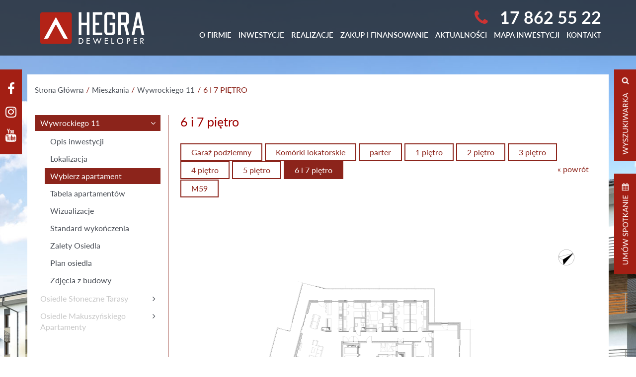

--- FILE ---
content_type: text/html; charset=UTF-8
request_url: https://hegra-deweloper.pl/inwestycje-lokale/wywrockiego-11/6-i-7-pietro/
body_size: 19342
content:
<!DOCTYPE html>
<html lang="pl-PL">
<head><meta charset="UTF-8"><script>if(navigator.userAgent.match(/MSIE|Internet Explorer/i)||navigator.userAgent.match(/Trident\/7\..*?rv:11/i)){var href=document.location.href;if(!href.match(/[?&]nowprocket/)){if(href.indexOf("?")==-1){if(href.indexOf("#")==-1){document.location.href=href+"?nowprocket=1"}else{document.location.href=href.replace("#","?nowprocket=1#")}}else{if(href.indexOf("#")==-1){document.location.href=href+"&nowprocket=1"}else{document.location.href=href.replace("#","&nowprocket=1#")}}}}</script><script>class RocketLazyLoadScripts{constructor(){this.v="1.2.5.1",this.triggerEvents=["keydown","mousedown","mousemove","touchmove","touchstart","touchend","wheel"],this.userEventHandler=this._triggerListener.bind(this),this.touchStartHandler=this._onTouchStart.bind(this),this.touchMoveHandler=this._onTouchMove.bind(this),this.touchEndHandler=this._onTouchEnd.bind(this),this.clickHandler=this._onClick.bind(this),this.interceptedClicks=[],this.interceptedClickListeners=[],this._interceptClickListeners(this),window.addEventListener("pageshow",e=>{this.persisted=e.persisted,this.everythingLoaded&&this._triggerLastFunctions()}),document.addEventListener("DOMContentLoaded",()=>{this._preconnect3rdParties()}),this.delayedScripts={normal:[],async:[],defer:[]},this.trash=[],this.allJQueries=[]}_addUserInteractionListener(e){if(document.hidden){e._triggerListener();return}this.triggerEvents.forEach(t=>window.addEventListener(t,e.userEventHandler,{passive:!0})),window.addEventListener("touchstart",e.touchStartHandler,{passive:!0}),window.addEventListener("mousedown",e.touchStartHandler),document.addEventListener("visibilitychange",e.userEventHandler)}_removeUserInteractionListener(){this.triggerEvents.forEach(e=>window.removeEventListener(e,this.userEventHandler,{passive:!0})),document.removeEventListener("visibilitychange",this.userEventHandler)}_onTouchStart(e){"HTML"!==e.target.tagName&&(window.addEventListener("touchend",this.touchEndHandler),window.addEventListener("mouseup",this.touchEndHandler),window.addEventListener("touchmove",this.touchMoveHandler,{passive:!0}),window.addEventListener("mousemove",this.touchMoveHandler),e.target.addEventListener("click",this.clickHandler),this._disableOtherEventListeners(e.target,!0),this._renameDOMAttribute(e.target,"onclick","rocket-onclick"),this._pendingClickStarted())}_onTouchMove(e){window.removeEventListener("touchend",this.touchEndHandler),window.removeEventListener("mouseup",this.touchEndHandler),window.removeEventListener("touchmove",this.touchMoveHandler,{passive:!0}),window.removeEventListener("mousemove",this.touchMoveHandler),e.target.removeEventListener("click",this.clickHandler),this._disableOtherEventListeners(e.target,!1),this._renameDOMAttribute(e.target,"rocket-onclick","onclick"),this._pendingClickFinished()}_onTouchEnd(){window.removeEventListener("touchend",this.touchEndHandler),window.removeEventListener("mouseup",this.touchEndHandler),window.removeEventListener("touchmove",this.touchMoveHandler,{passive:!0}),window.removeEventListener("mousemove",this.touchMoveHandler)}_onClick(e){e.target.removeEventListener("click",this.clickHandler),this._disableOtherEventListeners(e.target,!1),this._renameDOMAttribute(e.target,"rocket-onclick","onclick"),this.interceptedClicks.push(e),e.preventDefault(),e.stopPropagation(),e.stopImmediatePropagation(),this._pendingClickFinished()}_replayClicks(){window.removeEventListener("touchstart",this.touchStartHandler,{passive:!0}),window.removeEventListener("mousedown",this.touchStartHandler),this.interceptedClicks.forEach(e=>{e.target.dispatchEvent(new MouseEvent("click",{view:e.view,bubbles:!0,cancelable:!0}))})}_interceptClickListeners(e){EventTarget.prototype.addEventListenerBase=EventTarget.prototype.addEventListener,EventTarget.prototype.addEventListener=function(t,i,r){"click"!==t||e.windowLoaded||i===e.clickHandler||e.interceptedClickListeners.push({target:this,func:i,options:r}),(this||window).addEventListenerBase(t,i,r)}}_disableOtherEventListeners(e,t){this.interceptedClickListeners.forEach(i=>{i.target===e&&(t?e.removeEventListener("click",i.func,i.options):e.addEventListener("click",i.func,i.options))}),e.parentNode!==document.documentElement&&this._disableOtherEventListeners(e.parentNode,t)}_waitForPendingClicks(){return new Promise(e=>{this._isClickPending?this._pendingClickFinished=e:e()})}_pendingClickStarted(){this._isClickPending=!0}_pendingClickFinished(){this._isClickPending=!1}_renameDOMAttribute(e,t,i){e.hasAttribute&&e.hasAttribute(t)&&(event.target.setAttribute(i,event.target.getAttribute(t)),event.target.removeAttribute(t))}_triggerListener(){this._removeUserInteractionListener(this),"loading"===document.readyState?document.addEventListener("DOMContentLoaded",this._loadEverythingNow.bind(this)):this._loadEverythingNow()}_preconnect3rdParties(){let e=[];document.querySelectorAll("script[type=rocketlazyloadscript][data-rocket-src]").forEach(t=>{let i=t.getAttribute("data-rocket-src");if(i&&0!==i.indexOf("data:")){0===i.indexOf("//")&&(i=location.protocol+i);try{let r=new URL(i).origin;r!==location.origin&&e.push({src:r,crossOrigin:t.crossOrigin||"module"===t.getAttribute("data-rocket-type")})}catch(n){}}}),e=[...new Map(e.map(e=>[JSON.stringify(e),e])).values()],this._batchInjectResourceHints(e,"preconnect")}async _loadEverythingNow(){this.lastBreath=Date.now(),this._delayEventListeners(this),this._delayJQueryReady(this),this._handleDocumentWrite(),this._registerAllDelayedScripts(),this._preloadAllScripts(),await this._loadScriptsFromList(this.delayedScripts.normal),await this._loadScriptsFromList(this.delayedScripts.defer),await this._loadScriptsFromList(this.delayedScripts.async);try{await this._triggerDOMContentLoaded(),await this._pendingWebpackRequests(this),await this._triggerWindowLoad()}catch(e){console.error(e)}window.dispatchEvent(new Event("rocket-allScriptsLoaded")),this.everythingLoaded=!0,this._waitForPendingClicks().then(()=>{this._replayClicks()}),this._emptyTrash()}_registerAllDelayedScripts(){document.querySelectorAll("script[type=rocketlazyloadscript]").forEach(e=>{e.hasAttribute("data-rocket-src")?e.hasAttribute("async")&&!1!==e.async?this.delayedScripts.async.push(e):e.hasAttribute("defer")&&!1!==e.defer||"module"===e.getAttribute("data-rocket-type")?this.delayedScripts.defer.push(e):this.delayedScripts.normal.push(e):this.delayedScripts.normal.push(e)})}async _transformScript(e){if(await this._littleBreath(),!0===e.noModule&&"noModule"in HTMLScriptElement.prototype){e.setAttribute("data-rocket-status","skipped");return}return new Promise(t=>{let i;function r(){(i||e).setAttribute("data-rocket-status","executed"),t()}try{if(navigator.userAgent.indexOf("Firefox/")>0||""===navigator.vendor)i=document.createElement("script"),[...e.attributes].forEach(e=>{let t=e.nodeName;"type"!==t&&("data-rocket-type"===t&&(t="type"),"data-rocket-src"===t&&(t="src"),i.setAttribute(t,e.nodeValue))}),e.text&&(i.text=e.text),i.hasAttribute("src")?(i.addEventListener("load",r),i.addEventListener("error",function(){i.setAttribute("data-rocket-status","failed"),t()}),setTimeout(()=>{i.isConnected||t()},1)):(i.text=e.text,r()),e.parentNode.replaceChild(i,e);else{let n=e.getAttribute("data-rocket-type"),s=e.getAttribute("data-rocket-src");n?(e.type=n,e.removeAttribute("data-rocket-type")):e.removeAttribute("type"),e.addEventListener("load",r),e.addEventListener("error",function(){e.setAttribute("data-rocket-status","failed"),t()}),s?(e.removeAttribute("data-rocket-src"),e.src=s):e.src="data:text/javascript;base64,"+window.btoa(unescape(encodeURIComponent(e.text)))}}catch(a){e.setAttribute("data-rocket-status","failed"),t()}})}async _loadScriptsFromList(e){let t=e.shift();return t&&t.isConnected?(await this._transformScript(t),this._loadScriptsFromList(e)):Promise.resolve()}_preloadAllScripts(){this._batchInjectResourceHints([...this.delayedScripts.normal,...this.delayedScripts.defer,...this.delayedScripts.async],"preload")}_batchInjectResourceHints(e,t){var i=document.createDocumentFragment();e.forEach(e=>{let r=e.getAttribute&&e.getAttribute("data-rocket-src")||e.src;if(r){let n=document.createElement("link");n.href=r,n.rel=t,"preconnect"!==t&&(n.as="script"),e.getAttribute&&"module"===e.getAttribute("data-rocket-type")&&(n.crossOrigin=!0),e.crossOrigin&&(n.crossOrigin=e.crossOrigin),e.integrity&&(n.integrity=e.integrity),i.appendChild(n),this.trash.push(n)}}),document.head.appendChild(i)}_delayEventListeners(e){let t={};function i(i,r){return t[r].eventsToRewrite.indexOf(i)>=0&&!e.everythingLoaded?"rocket-"+i:i}function r(e,r){var n;!t[n=e]&&(t[n]={originalFunctions:{add:n.addEventListener,remove:n.removeEventListener},eventsToRewrite:[]},n.addEventListener=function(){arguments[0]=i(arguments[0],n),t[n].originalFunctions.add.apply(n,arguments)},n.removeEventListener=function(){arguments[0]=i(arguments[0],n),t[n].originalFunctions.remove.apply(n,arguments)}),t[e].eventsToRewrite.push(r)}function n(t,i){let r=t[i];t[i]=null,Object.defineProperty(t,i,{get:()=>r||function(){},set(n){e.everythingLoaded?r=n:t["rocket"+i]=r=n}})}r(document,"DOMContentLoaded"),r(window,"DOMContentLoaded"),r(window,"load"),r(window,"pageshow"),r(document,"readystatechange"),n(document,"onreadystatechange"),n(window,"onload"),n(window,"onpageshow")}_delayJQueryReady(e){let t;function i(t){return e.everythingLoaded?t:t.split(" ").map(e=>"load"===e||0===e.indexOf("load.")?"rocket-jquery-load":e).join(" ")}function r(r){if(r&&r.fn&&!e.allJQueries.includes(r)){r.fn.ready=r.fn.init.prototype.ready=function(t){return e.domReadyFired?t.bind(document)(r):document.addEventListener("rocket-DOMContentLoaded",()=>t.bind(document)(r)),r([])};let n=r.fn.on;r.fn.on=r.fn.init.prototype.on=function(){return this[0]===window&&("string"==typeof arguments[0]||arguments[0]instanceof String?arguments[0]=i(arguments[0]):"object"==typeof arguments[0]&&Object.keys(arguments[0]).forEach(e=>{let t=arguments[0][e];delete arguments[0][e],arguments[0][i(e)]=t})),n.apply(this,arguments),this},e.allJQueries.push(r)}t=r}r(window.jQuery),Object.defineProperty(window,"jQuery",{get:()=>t,set(e){r(e)}})}async _pendingWebpackRequests(e){let t=document.querySelector("script[data-webpack]");async function i(){return new Promise(e=>{t.addEventListener("load",e),t.addEventListener("error",e)})}t&&(await i(),await e._requestAnimFrame(),await e._pendingWebpackRequests(e))}async _triggerDOMContentLoaded(){this.domReadyFired=!0,await this._littleBreath(),document.dispatchEvent(new Event("rocket-readystatechange")),await this._littleBreath(),document.rocketonreadystatechange&&document.rocketonreadystatechange(),await this._littleBreath(),document.dispatchEvent(new Event("rocket-DOMContentLoaded")),await this._littleBreath(),window.dispatchEvent(new Event("rocket-DOMContentLoaded"))}async _triggerWindowLoad(){await this._littleBreath(),document.dispatchEvent(new Event("rocket-readystatechange")),await this._littleBreath(),document.rocketonreadystatechange&&document.rocketonreadystatechange(),await this._littleBreath(),window.dispatchEvent(new Event("rocket-load")),await this._littleBreath(),window.rocketonload&&window.rocketonload(),await this._littleBreath(),this.allJQueries.forEach(e=>e(window).trigger("rocket-jquery-load")),await this._littleBreath();let e=new Event("rocket-pageshow");e.persisted=this.persisted,window.dispatchEvent(e),await this._littleBreath(),window.rocketonpageshow&&window.rocketonpageshow({persisted:this.persisted}),this.windowLoaded=!0}_triggerLastFunctions(){document.onreadystatechange&&document.onreadystatechange(),window.onload&&window.onload(),window.onpageshow&&window.onpageshow({persisted:this.persisted})}_handleDocumentWrite(){let e=new Map;document.write=document.writeln=function(t){let i=document.currentScript;i||console.error("WPRocket unable to document.write this: "+t);let r=document.createRange(),n=i.parentElement,s=e.get(i);void 0===s&&(s=i.nextSibling,e.set(i,s));let a=document.createDocumentFragment();r.setStart(a,0),a.appendChild(r.createContextualFragment(t)),n.insertBefore(a,s)}}async _littleBreath(){Date.now()-this.lastBreath>45&&(await this._requestAnimFrame(),this.lastBreath=Date.now())}async _requestAnimFrame(){return document.hidden?new Promise(e=>setTimeout(e)):new Promise(e=>requestAnimationFrame(e))}_emptyTrash(){this.trash.forEach(e=>e.remove())}static run(){let e=new RocketLazyLoadScripts;e._addUserInteractionListener(e)}}RocketLazyLoadScripts.run();</script>
<link rel="apple-touch-icon" sizes="57x57" href="https://hegra-deweloper.pl/wp-content/themes/hegra/fav/apple-icon-57x57.png">
<link rel="apple-touch-icon" sizes="60x60" href="https://hegra-deweloper.pl/wp-content/themes/hegra/fav/apple-icon-60x60.png">
<link rel="apple-touch-icon" sizes="72x72" href="https://hegra-deweloper.pl/wp-content/themes/hegra/fav/apple-icon-72x72.png">
<link rel="apple-touch-icon" sizes="76x76" href="https://hegra-deweloper.pl/wp-content/themes/hegra/fav/apple-icon-76x76.png">
<link rel="apple-touch-icon" sizes="114x114" href="https://hegra-deweloper.pl/wp-content/themes/hegra/fav/apple-icon-114x114.png">
<link rel="apple-touch-icon" sizes="120x120" href="https://hegra-deweloper.pl/wp-content/themes/hegra/fav/apple-icon-120x120.png">
<link rel="apple-touch-icon" sizes="144x144" href="https://hegra-deweloper.pl/wp-content/themes/hegra/fav/apple-icon-144x144.png">
<link rel="apple-touch-icon" sizes="152x152" href="https://hegra-deweloper.pl/wp-content/themes/hegra/fav/apple-icon-152x152.png">
<link rel="apple-touch-icon" sizes="180x180" href="https://hegra-deweloper.pl/wp-content/themes/hegra/fav/apple-icon-180x180.png">
<link rel="icon" type="image/png" sizes="192x192"  href="https://hegra-deweloper.pl/wp-content/themes/hegra/fav/android-icon-192x192.png">
<link rel="icon" type="image/png" sizes="32x32" href="https://hegra-deweloper.pl/wp-content/themes/hegra/fav/favicon-32x32.png">
<link rel="icon" type="image/png" sizes="96x96" href="https://hegra-deweloper.pl/wp-content/themes/hegra/fav/favicon-96x96.png">
<link rel="icon" type="image/png" sizes="16x16" href="https://hegra-deweloper.pl/wp-content/themes/hegra/fav/favicon-16x16.png">
<link rel="manifest" href="https://hegra-deweloper.pl/wp-content/themes/hegra/fav/manifest.json">
<meta name="msapplication-TileColor" content="#ffffff">
<meta name="msapplication-TileImage" content="https://hegra-deweloper.pl/wp-content/themes/hegra/fav/ms-icon-144x144.png">
<meta name="theme-color" content="#ffffff">

<meta name="viewport" content="width=device-width, initial-scale=1">
<link rel="profile" href="http://gmpg.org/xfn/11">
<link rel="pingback" href="https://hegra-deweloper.pl/xmlrpc.php">
<meta name="facebook-domain-verification" content="cqvfyeqou8xffvkblgh9us82msh6tj" />
<meta name='robots' content='index, follow, max-image-preview:large, max-snippet:-1, max-video-preview:-1' />
	<style>img:is([sizes="auto" i], [sizes^="auto," i]) { contain-intrinsic-size: 3000px 1500px }</style>
	
<!-- Google Tag Manager for WordPress by gtm4wp.com -->
<script data-cfasync="false" data-pagespeed-no-defer>
	var gtm4wp_datalayer_name = "dataLayer";
	var dataLayer = dataLayer || [];
</script>
<!-- End Google Tag Manager for WordPress by gtm4wp.com -->
	<!-- This site is optimized with the Yoast SEO plugin v26.7 - https://yoast.com/wordpress/plugins/seo/ -->
	<title>6 i 7 piętro - HEGRA Deweloper</title>
	<meta name="description" content="Nowe mieszkania i domy w Rzeszowie od dewelopera. HEGRA Deweloper oferuje nowoczesne mieszkania i domy w atrakcyjnych cenach oraz dogodnych lokalizacjach." />
	<link rel="canonical" href="https://hegra-deweloper.pl/inwestycje-lokale/wywrockiego-11/6-i-7-pietro/" />
	<meta property="og:locale" content="pl_PL" />
	<meta property="og:type" content="article" />
	<meta property="og:title" content="6 i 7 piętro - HEGRA Deweloper" />
	<meta property="og:description" content="Nowe mieszkania i domy w Rzeszowie od dewelopera. HEGRA Deweloper oferuje nowoczesne mieszkania i domy w atrakcyjnych cenach oraz dogodnych lokalizacjach." />
	<meta property="og:url" content="https://hegra-deweloper.pl/inwestycje-lokale/wywrockiego-11/6-i-7-pietro/" />
	<meta property="og:site_name" content="HEGRA Deweloper" />
	<meta property="article:modified_time" content="2021-08-06T07:54:15+00:00" />
	<meta name="twitter:card" content="summary_large_image" />
	<script type="application/ld+json" class="yoast-schema-graph">{"@context":"https://schema.org","@graph":[{"@type":"WebPage","@id":"https://hegra-deweloper.pl/inwestycje-lokale/wywrockiego-11/6-i-7-pietro/","url":"https://hegra-deweloper.pl/inwestycje-lokale/wywrockiego-11/6-i-7-pietro/","name":"6 i 7 piętro - HEGRA Deweloper","isPartOf":{"@id":"https://hegra-deweloper.pl/#website"},"datePublished":"2021-08-05T10:24:07+00:00","dateModified":"2021-08-06T07:54:15+00:00","description":"Nowe mieszkania i domy w Rzeszowie od dewelopera. HEGRA Deweloper oferuje nowoczesne mieszkania i domy w atrakcyjnych cenach oraz dogodnych lokalizacjach.","breadcrumb":{"@id":"https://hegra-deweloper.pl/inwestycje-lokale/wywrockiego-11/6-i-7-pietro/#breadcrumb"},"inLanguage":"pl-PL","potentialAction":[{"@type":"ReadAction","target":["https://hegra-deweloper.pl/inwestycje-lokale/wywrockiego-11/6-i-7-pietro/"]}]},{"@type":"BreadcrumbList","@id":"https://hegra-deweloper.pl/inwestycje-lokale/wywrockiego-11/6-i-7-pietro/#breadcrumb","itemListElement":[{"@type":"ListItem","position":1,"name":"Strona główna","item":"https://hegra-deweloper.pl/"},{"@type":"ListItem","position":2,"name":"Mieszkania","item":"https://hegra-deweloper.pl/inwestycje-lokale/"},{"@type":"ListItem","position":3,"name":"Wywrockiego 11","item":"https://hegra-deweloper.pl/inwestycje-lokale/wywrockiego-11/"},{"@type":"ListItem","position":4,"name":"6 i 7 piętro"}]},{"@type":"WebSite","@id":"https://hegra-deweloper.pl/#website","url":"https://hegra-deweloper.pl/","name":"HEGRA Deweloper","description":"Nowe domy i mieszkania Rzeszów - Deweloper Rzeszów","potentialAction":[{"@type":"SearchAction","target":{"@type":"EntryPoint","urlTemplate":"https://hegra-deweloper.pl/?s={search_term_string}"},"query-input":{"@type":"PropertyValueSpecification","valueRequired":true,"valueName":"search_term_string"}}],"inLanguage":"pl-PL"}]}</script>
	<!-- / Yoast SEO plugin. -->


<link rel='dns-prefetch' href='//www.google.com' />
<link rel='dns-prefetch' href='//ajax.googleapis.com' />

<link rel="alternate" type="application/rss+xml" title="HEGRA Deweloper &raquo; Kanał z wpisami" href="https://hegra-deweloper.pl/feed/" />
<link rel="alternate" type="application/rss+xml" title="HEGRA Deweloper &raquo; Kanał z komentarzami" href="https://hegra-deweloper.pl/comments/feed/" />
<link data-minify="1" rel='stylesheet' id='validate-engine-css-css' href='https://hegra-deweloper.pl/wp-content/cache/min/1/wp-content/plugins/wysija-newsletters/css/validationEngine.jquery.css?ver=1759405039' type='text/css' media='all' />
<style id='wp-emoji-styles-inline-css' type='text/css'>

	img.wp-smiley, img.emoji {
		display: inline !important;
		border: none !important;
		box-shadow: none !important;
		height: 1em !important;
		width: 1em !important;
		margin: 0 0.07em !important;
		vertical-align: -0.1em !important;
		background: none !important;
		padding: 0 !important;
	}
</style>
<link rel='stylesheet' id='wp-block-library-css' href='https://hegra-deweloper.pl/wp-includes/css/dist/block-library/style.min.css?ver=6.8.3' type='text/css' media='all' />
<style id='classic-theme-styles-inline-css' type='text/css'>
/*! This file is auto-generated */
.wp-block-button__link{color:#fff;background-color:#32373c;border-radius:9999px;box-shadow:none;text-decoration:none;padding:calc(.667em + 2px) calc(1.333em + 2px);font-size:1.125em}.wp-block-file__button{background:#32373c;color:#fff;text-decoration:none}
</style>
<style id='global-styles-inline-css' type='text/css'>
:root{--wp--preset--aspect-ratio--square: 1;--wp--preset--aspect-ratio--4-3: 4/3;--wp--preset--aspect-ratio--3-4: 3/4;--wp--preset--aspect-ratio--3-2: 3/2;--wp--preset--aspect-ratio--2-3: 2/3;--wp--preset--aspect-ratio--16-9: 16/9;--wp--preset--aspect-ratio--9-16: 9/16;--wp--preset--color--black: #000000;--wp--preset--color--cyan-bluish-gray: #abb8c3;--wp--preset--color--white: #ffffff;--wp--preset--color--pale-pink: #f78da7;--wp--preset--color--vivid-red: #cf2e2e;--wp--preset--color--luminous-vivid-orange: #ff6900;--wp--preset--color--luminous-vivid-amber: #fcb900;--wp--preset--color--light-green-cyan: #7bdcb5;--wp--preset--color--vivid-green-cyan: #00d084;--wp--preset--color--pale-cyan-blue: #8ed1fc;--wp--preset--color--vivid-cyan-blue: #0693e3;--wp--preset--color--vivid-purple: #9b51e0;--wp--preset--gradient--vivid-cyan-blue-to-vivid-purple: linear-gradient(135deg,rgba(6,147,227,1) 0%,rgb(155,81,224) 100%);--wp--preset--gradient--light-green-cyan-to-vivid-green-cyan: linear-gradient(135deg,rgb(122,220,180) 0%,rgb(0,208,130) 100%);--wp--preset--gradient--luminous-vivid-amber-to-luminous-vivid-orange: linear-gradient(135deg,rgba(252,185,0,1) 0%,rgba(255,105,0,1) 100%);--wp--preset--gradient--luminous-vivid-orange-to-vivid-red: linear-gradient(135deg,rgba(255,105,0,1) 0%,rgb(207,46,46) 100%);--wp--preset--gradient--very-light-gray-to-cyan-bluish-gray: linear-gradient(135deg,rgb(238,238,238) 0%,rgb(169,184,195) 100%);--wp--preset--gradient--cool-to-warm-spectrum: linear-gradient(135deg,rgb(74,234,220) 0%,rgb(151,120,209) 20%,rgb(207,42,186) 40%,rgb(238,44,130) 60%,rgb(251,105,98) 80%,rgb(254,248,76) 100%);--wp--preset--gradient--blush-light-purple: linear-gradient(135deg,rgb(255,206,236) 0%,rgb(152,150,240) 100%);--wp--preset--gradient--blush-bordeaux: linear-gradient(135deg,rgb(254,205,165) 0%,rgb(254,45,45) 50%,rgb(107,0,62) 100%);--wp--preset--gradient--luminous-dusk: linear-gradient(135deg,rgb(255,203,112) 0%,rgb(199,81,192) 50%,rgb(65,88,208) 100%);--wp--preset--gradient--pale-ocean: linear-gradient(135deg,rgb(255,245,203) 0%,rgb(182,227,212) 50%,rgb(51,167,181) 100%);--wp--preset--gradient--electric-grass: linear-gradient(135deg,rgb(202,248,128) 0%,rgb(113,206,126) 100%);--wp--preset--gradient--midnight: linear-gradient(135deg,rgb(2,3,129) 0%,rgb(40,116,252) 100%);--wp--preset--font-size--small: 13px;--wp--preset--font-size--medium: 20px;--wp--preset--font-size--large: 36px;--wp--preset--font-size--x-large: 42px;--wp--preset--spacing--20: 0.44rem;--wp--preset--spacing--30: 0.67rem;--wp--preset--spacing--40: 1rem;--wp--preset--spacing--50: 1.5rem;--wp--preset--spacing--60: 2.25rem;--wp--preset--spacing--70: 3.38rem;--wp--preset--spacing--80: 5.06rem;--wp--preset--shadow--natural: 6px 6px 9px rgba(0, 0, 0, 0.2);--wp--preset--shadow--deep: 12px 12px 50px rgba(0, 0, 0, 0.4);--wp--preset--shadow--sharp: 6px 6px 0px rgba(0, 0, 0, 0.2);--wp--preset--shadow--outlined: 6px 6px 0px -3px rgba(255, 255, 255, 1), 6px 6px rgba(0, 0, 0, 1);--wp--preset--shadow--crisp: 6px 6px 0px rgba(0, 0, 0, 1);}:where(.is-layout-flex){gap: 0.5em;}:where(.is-layout-grid){gap: 0.5em;}body .is-layout-flex{display: flex;}.is-layout-flex{flex-wrap: wrap;align-items: center;}.is-layout-flex > :is(*, div){margin: 0;}body .is-layout-grid{display: grid;}.is-layout-grid > :is(*, div){margin: 0;}:where(.wp-block-columns.is-layout-flex){gap: 2em;}:where(.wp-block-columns.is-layout-grid){gap: 2em;}:where(.wp-block-post-template.is-layout-flex){gap: 1.25em;}:where(.wp-block-post-template.is-layout-grid){gap: 1.25em;}.has-black-color{color: var(--wp--preset--color--black) !important;}.has-cyan-bluish-gray-color{color: var(--wp--preset--color--cyan-bluish-gray) !important;}.has-white-color{color: var(--wp--preset--color--white) !important;}.has-pale-pink-color{color: var(--wp--preset--color--pale-pink) !important;}.has-vivid-red-color{color: var(--wp--preset--color--vivid-red) !important;}.has-luminous-vivid-orange-color{color: var(--wp--preset--color--luminous-vivid-orange) !important;}.has-luminous-vivid-amber-color{color: var(--wp--preset--color--luminous-vivid-amber) !important;}.has-light-green-cyan-color{color: var(--wp--preset--color--light-green-cyan) !important;}.has-vivid-green-cyan-color{color: var(--wp--preset--color--vivid-green-cyan) !important;}.has-pale-cyan-blue-color{color: var(--wp--preset--color--pale-cyan-blue) !important;}.has-vivid-cyan-blue-color{color: var(--wp--preset--color--vivid-cyan-blue) !important;}.has-vivid-purple-color{color: var(--wp--preset--color--vivid-purple) !important;}.has-black-background-color{background-color: var(--wp--preset--color--black) !important;}.has-cyan-bluish-gray-background-color{background-color: var(--wp--preset--color--cyan-bluish-gray) !important;}.has-white-background-color{background-color: var(--wp--preset--color--white) !important;}.has-pale-pink-background-color{background-color: var(--wp--preset--color--pale-pink) !important;}.has-vivid-red-background-color{background-color: var(--wp--preset--color--vivid-red) !important;}.has-luminous-vivid-orange-background-color{background-color: var(--wp--preset--color--luminous-vivid-orange) !important;}.has-luminous-vivid-amber-background-color{background-color: var(--wp--preset--color--luminous-vivid-amber) !important;}.has-light-green-cyan-background-color{background-color: var(--wp--preset--color--light-green-cyan) !important;}.has-vivid-green-cyan-background-color{background-color: var(--wp--preset--color--vivid-green-cyan) !important;}.has-pale-cyan-blue-background-color{background-color: var(--wp--preset--color--pale-cyan-blue) !important;}.has-vivid-cyan-blue-background-color{background-color: var(--wp--preset--color--vivid-cyan-blue) !important;}.has-vivid-purple-background-color{background-color: var(--wp--preset--color--vivid-purple) !important;}.has-black-border-color{border-color: var(--wp--preset--color--black) !important;}.has-cyan-bluish-gray-border-color{border-color: var(--wp--preset--color--cyan-bluish-gray) !important;}.has-white-border-color{border-color: var(--wp--preset--color--white) !important;}.has-pale-pink-border-color{border-color: var(--wp--preset--color--pale-pink) !important;}.has-vivid-red-border-color{border-color: var(--wp--preset--color--vivid-red) !important;}.has-luminous-vivid-orange-border-color{border-color: var(--wp--preset--color--luminous-vivid-orange) !important;}.has-luminous-vivid-amber-border-color{border-color: var(--wp--preset--color--luminous-vivid-amber) !important;}.has-light-green-cyan-border-color{border-color: var(--wp--preset--color--light-green-cyan) !important;}.has-vivid-green-cyan-border-color{border-color: var(--wp--preset--color--vivid-green-cyan) !important;}.has-pale-cyan-blue-border-color{border-color: var(--wp--preset--color--pale-cyan-blue) !important;}.has-vivid-cyan-blue-border-color{border-color: var(--wp--preset--color--vivid-cyan-blue) !important;}.has-vivid-purple-border-color{border-color: var(--wp--preset--color--vivid-purple) !important;}.has-vivid-cyan-blue-to-vivid-purple-gradient-background{background: var(--wp--preset--gradient--vivid-cyan-blue-to-vivid-purple) !important;}.has-light-green-cyan-to-vivid-green-cyan-gradient-background{background: var(--wp--preset--gradient--light-green-cyan-to-vivid-green-cyan) !important;}.has-luminous-vivid-amber-to-luminous-vivid-orange-gradient-background{background: var(--wp--preset--gradient--luminous-vivid-amber-to-luminous-vivid-orange) !important;}.has-luminous-vivid-orange-to-vivid-red-gradient-background{background: var(--wp--preset--gradient--luminous-vivid-orange-to-vivid-red) !important;}.has-very-light-gray-to-cyan-bluish-gray-gradient-background{background: var(--wp--preset--gradient--very-light-gray-to-cyan-bluish-gray) !important;}.has-cool-to-warm-spectrum-gradient-background{background: var(--wp--preset--gradient--cool-to-warm-spectrum) !important;}.has-blush-light-purple-gradient-background{background: var(--wp--preset--gradient--blush-light-purple) !important;}.has-blush-bordeaux-gradient-background{background: var(--wp--preset--gradient--blush-bordeaux) !important;}.has-luminous-dusk-gradient-background{background: var(--wp--preset--gradient--luminous-dusk) !important;}.has-pale-ocean-gradient-background{background: var(--wp--preset--gradient--pale-ocean) !important;}.has-electric-grass-gradient-background{background: var(--wp--preset--gradient--electric-grass) !important;}.has-midnight-gradient-background{background: var(--wp--preset--gradient--midnight) !important;}.has-small-font-size{font-size: var(--wp--preset--font-size--small) !important;}.has-medium-font-size{font-size: var(--wp--preset--font-size--medium) !important;}.has-large-font-size{font-size: var(--wp--preset--font-size--large) !important;}.has-x-large-font-size{font-size: var(--wp--preset--font-size--x-large) !important;}
:where(.wp-block-post-template.is-layout-flex){gap: 1.25em;}:where(.wp-block-post-template.is-layout-grid){gap: 1.25em;}
:where(.wp-block-columns.is-layout-flex){gap: 2em;}:where(.wp-block-columns.is-layout-grid){gap: 2em;}
:root :where(.wp-block-pullquote){font-size: 1.5em;line-height: 1.6;}
</style>
<link data-minify="1" rel='stylesheet' id='ccf-jquery-ui-css' href='https://hegra-deweloper.pl/wp-content/cache/min/1/ajax/libs/jqueryui/1.8.2/themes/smoothness/jquery-ui.css?ver=1759405040' type='text/css' media='all' />
<link rel='stylesheet' id='ccf-form-css' href='https://hegra-deweloper.pl/wp-content/plugins/custom-contact-forms/assets/build/css/form.min.css?ver=7.8.5' type='text/css' media='all' />
<link data-minify="1" rel='stylesheet' id='awesome-style-css' href='https://hegra-deweloper.pl/wp-content/cache/min/1/wp-content/themes/hegra/css/font-awesome.css?ver=1759405040' type='text/css' media='all' />
<link data-minify="1" rel='stylesheet' id='bs-style-css' href='https://hegra-deweloper.pl/wp-content/cache/min/1/wp-content/themes/hegra/css/bootstrap.css?ver=1759405040' type='text/css' media='all' />
<link data-minify="1" rel='stylesheet' id='bs-bxstyle-css' href='https://hegra-deweloper.pl/wp-content/cache/min/1/wp-content/themes/hegra/css/jquery.bxslider.css?ver=1759405040' type='text/css' media='all' />
<link data-minify="1" rel='stylesheet' id='hegra-style-css' href='https://hegra-deweloper.pl/wp-content/cache/min/1/wp-content/themes/hegra/css/style.css?ver=1759405040' type='text/css' media='all' />
<script type="rocketlazyloadscript" data-rocket-type="text/javascript" data-rocket-src="https://hegra-deweloper.pl/wp-includes/js/jquery/jquery.min.js?ver=3.7.1" id="jquery-core-js"></script>
<script type="rocketlazyloadscript" data-rocket-type="text/javascript" data-rocket-src="https://hegra-deweloper.pl/wp-includes/js/jquery/jquery-migrate.min.js?ver=3.4.1" id="jquery-migrate-js"></script>
<script type="rocketlazyloadscript" data-rocket-type="text/javascript" data-rocket-src="https://hegra-deweloper.pl/wp-includes/js/jquery/ui/core.min.js?ver=1.13.3" id="jquery-ui-core-js"></script>
<script type="rocketlazyloadscript" data-rocket-type="text/javascript" data-rocket-src="https://hegra-deweloper.pl/wp-includes/js/jquery/ui/datepicker.min.js?ver=1.13.3" id="jquery-ui-datepicker-js"></script>
<script type="rocketlazyloadscript" data-rocket-type="text/javascript" id="jquery-ui-datepicker-js-after">
/* <![CDATA[ */
jQuery(function(jQuery){jQuery.datepicker.setDefaults({"closeText":"Zamknij","currentText":"Dzisiaj","monthNames":["stycze\u0144","luty","marzec","kwiecie\u0144","maj","czerwiec","lipiec","sierpie\u0144","wrzesie\u0144","pa\u017adziernik","listopad","grudzie\u0144"],"monthNamesShort":["sty","lut","mar","kwi","maj","cze","lip","sie","wrz","pa\u017a","lis","gru"],"nextText":"Nast\u0119pny","prevText":"Poprzedni","dayNames":["niedziela","poniedzia\u0142ek","wtorek","\u015broda","czwartek","pi\u0105tek","sobota"],"dayNamesShort":["niedz.","pon.","wt.","\u015br.","czw.","pt.","sob."],"dayNamesMin":["N","P","W","\u015a","C","P","S"],"dateFormat":"d MM yy","firstDay":1,"isRTL":false});});
/* ]]> */
</script>
<script type="rocketlazyloadscript" data-rocket-type="text/javascript" data-rocket-src="https://hegra-deweloper.pl/wp-includes/js/underscore.min.js?ver=1.13.7" id="underscore-js"></script>
<script type="text/javascript" id="ccf-form-js-extra">
/* <![CDATA[ */
var ccfSettings = {"ajaxurl":"https:\/\/hegra-deweloper.pl\/wp-admin\/admin-ajax.php","required":"This field is required.","date_required":"Date is required.","hour_required":"Hour is required.","minute_required":"Minute is required.","am-pm_required":"AM\/PM is required.","match":"Emails do not match.","email":"This is not a valid email address.","recaptcha":"Your reCAPTCHA response was incorrect.","recaptcha_theme":"light","phone":"This is not a valid phone number.","digits":"This phone number is not 10 digits","hour":"This is not a valid hour.","date":"This date is not valid.","minute":"This is not a valid minute.","fileExtension":"This is not an allowed file extension","fileSize":"This file is bigger than","unknown":"An unknown error occured.","website":"This is not a valid URL. URL's must start with http(s):\/\/"};
/* ]]> */
</script>
<script type="rocketlazyloadscript" data-rocket-type="text/javascript" data-rocket-src="https://hegra-deweloper.pl/wp-content/plugins/custom-contact-forms/assets/build/js/form.min.js?ver=7.8.5" id="ccf-form-js"></script>
<link rel="https://api.w.org/" href="https://hegra-deweloper.pl/wp-json/" /><link rel="EditURI" type="application/rsd+xml" title="RSD" href="https://hegra-deweloper.pl/xmlrpc.php?rsd" />
<meta name="generator" content="WordPress 6.8.3" />
<link rel='shortlink' href='https://hegra-deweloper.pl/?p=13370' />
<link rel="alternate" title="oEmbed (JSON)" type="application/json+oembed" href="https://hegra-deweloper.pl/wp-json/oembed/1.0/embed?url=https%3A%2F%2Fhegra-deweloper.pl%2Finwestycje-lokale%2Fwywrockiego-11%2F6-i-7-pietro%2F" />
<link rel="alternate" title="oEmbed (XML)" type="text/xml+oembed" href="https://hegra-deweloper.pl/wp-json/oembed/1.0/embed?url=https%3A%2F%2Fhegra-deweloper.pl%2Finwestycje-lokale%2Fwywrockiego-11%2F6-i-7-pietro%2F&#038;format=xml" />
<script type="rocketlazyloadscript" data-minify="1" async data-rocket-src="https://hegra-deweloper.pl/wp-content/cache/min/1/8/b/8be29d78ce1ce1e2de258e62de39065e/widgets.js?ver=1759405040"></script><meta name="google-site-verification" content="SC1c51QRa6JLvDGSH-pzgW3rbA-egyia2V_TpI0AaJk" />			<style type="text/css">
				.gllr_image_row {
					clear: both;
				}
			</style>
			
<!-- Google Tag Manager for WordPress by gtm4wp.com -->
<!-- GTM Container placement set to automatic -->
<script data-cfasync="false" data-pagespeed-no-defer>
	var dataLayer_content = {"pagePostType":"flats","pagePostType2":"single-flats","pagePostAuthor":"dawid@nfinity.pl"};
	dataLayer.push( dataLayer_content );
</script>
<script type="rocketlazyloadscript" data-cfasync="false" data-pagespeed-no-defer>
(function(w,d,s,l,i){w[l]=w[l]||[];w[l].push({'gtm.start':
new Date().getTime(),event:'gtm.js'});var f=d.getElementsByTagName(s)[0],
j=d.createElement(s),dl=l!='dataLayer'?'&l='+l:'';j.async=true;j.src=
'//www.googletagmanager.com/gtm.js?id='+i+dl;f.parentNode.insertBefore(j,f);
})(window,document,'script','dataLayer','GTM-NRGQ3HR');
</script>
<!-- End Google Tag Manager for WordPress by gtm4wp.com -->		<style type="text/css" id="wp-custom-css">
			.cookie_btn {
	background-color: #fff !important;
	color: #8C241B !important;
	font-weight: 600 !important;
}		</style>
		
<style>
iframe[name='google_conversion_frame'] { 
    height: 0 !important;
    width: 0 !important; 
    line-height: 0 !important; 
    font-size: 0 !important;
    margin-top: -13px;
    float: left;
}
</style>
</head>

<body class="wp-singular flats-template-default single single-flats postid-13370 wp-theme-hegra gllr_ modula-best-grid-gallery">
   
    <script type="rocketlazyloadscript" data-rocket-type="text/javascript" data-rocket-src="//www.googleadservices.com/pagead/conversion.js">
    </script>
    
	

		
<img src="https://hegra-deweloper.pl/wp-content/uploads/2021/01/6.png" alt="arIMG" class="hidden" /><div id="page" class="site">
	<a class="skip-link screen-reader-text" href="#main">Skip to content</a>

	<!-- page-header -->
	<header class="page-header">
	  <div class="container">
	    <div class="row">
	      <div class="col-xs-12 col-sm-5 col-md-3 col-lg-3">
	        <a class="logo" href="https://hegra-deweloper.pl/"><img src="https://hegra-deweloper.pl/wp-content/themes/hegra/img/logo.png" alt="HEGRA Deweloper" class="img-responsive"></a>
	      </div>
	      <div class="col-xs-8 col-sm-5 col-md-9 col-lg-9" style="position:inherit;">
	        <div class="b_tel">
	          <i class="fa fa-phone" aria-hidden="true"></i> <strong>17 862 55 22</strong>
	        </div>
	        <nav class="main-nav hidden-xs hidden-sm">
	         <div class="menu-menu-glowne-container"><ul id="menu-menu-glowne" class="menu"><li id="menu-item-20" class="menu-item menu-item-type-post_type menu-item-object-page menu-item-20"><a href="https://hegra-deweloper.pl/o-firmie/">O Firmie</a></li>
<li id="menu-item-17" class="menu-item menu-item-type-post_type menu-item-object-page menu-item-17"><a href="https://hegra-deweloper.pl/inwestycje/">Inwestycje</a></li>
<li id="menu-item-194" class="menu-item menu-item-type-post_type menu-item-object-page menu-item-194"><a href="https://hegra-deweloper.pl/realizacje/">Realizacje</a></li>
<li id="menu-item-257" class="menu-item menu-item-type-post_type menu-item-object-page menu-item-257"><a href="https://hegra-deweloper.pl/zakup-i-finansowanie/twoj-kredyt/">Zakup i finansowanie</a></li>
<li id="menu-item-23" class="menu-item menu-item-type-taxonomy menu-item-object-category menu-item-23"><a href="https://hegra-deweloper.pl/./aktualnosci/">Aktualności</a></li>
<li id="menu-item-19" class="menu-item menu-item-type-post_type menu-item-object-page menu-item-19"><a href="https://hegra-deweloper.pl/mapa-inwestycji/">Mapa Inwestycji</a></li>
<li id="menu-item-18" class="menu-item menu-item-type-post_type menu-item-object-page menu-item-18"><a href="https://hegra-deweloper.pl/kontakt/">Kontakt</a></li>
</ul></div>	        </nav>

	      </div>
	      <div class="col-xs-4 col-sm-2 hidden-md hidden-lg">
	      	<a href="#" class="btn btn-default toggle-nav pull-right"><i class="fa fa-bars" aria-hidden="true"></i></a>
	      </div>
	    </div>
	  </div>
	</header>
	<!-- page-header -->
		<div id="content" class="site-content">

<div class="content container">
	<div id="primary" class="content-area">
		<main id="main" class="site-main" role="main">
			
			<div class="breadcrumbs">
			    <!-- Breadcrumb NavXT 7.4.1 -->
<span property="itemListElement" typeof="ListItem"><a property="item" typeof="WebPage" title="Go to HEGRA Deweloper." href="https://hegra-deweloper.pl" class="home"><span property="name">Strona główna</span></a><meta property="position" content="1"></span><span class="sep">/</span><span property="itemListElement" typeof="ListItem"><a property="item" typeof="WebPage" title="Przejdź do Mieszkania." href="https://hegra-deweloper.pl/inwestycje-lokale/" class="archive post-flats-archive" ><span property="name">Mieszkania</span></a><meta property="position" content="2"></span><span class="sep">/</span><span property="itemListElement" typeof="ListItem"><a property="item" typeof="WebPage" title="Przejdź do Wywrockiego 11." href="https://hegra-deweloper.pl/inwestycje-lokale/wywrockiego-11/" class="post post-flats" ><span property="name">Wywrockiego 11</span></a><meta property="position" content="3"></span><span class="sep">/</span><span property="itemListElement" typeof="ListItem"><span property="name" class="post post-flats current-item">6 i 7 piętro</span><meta property="url" content="https://hegra-deweloper.pl/inwestycje-lokale/wywrockiego-11/6-i-7-pietro/"><meta property="position" content="4"></span>			</div>

			<div class="row">
				<div class="col-xs-12 col-sm-12 col-md-3 col-lg-3">
					
<aside id="secondary" class="widget-area" role="complementary">
	<section id="nav_menu-3" class="widget widget_nav_menu"><div class="menu-inwestycje-container"><ul id="menu-inwestycje" class="menu"><li id="menu-item-10701" class="menu-item menu-item-type-post_type menu-item-object-page current-menu-ancestor current_page_ancestor menu-item-has-children menu-item-10701"><a href="https://hegra-deweloper.pl/inwestycje/wywrockiego-11/">Wywrockiego 11</a>
<ul class="sub-menu">
	<li id="menu-item-10702" class="menu-item menu-item-type-post_type menu-item-object-page menu-item-10702"><a href="https://hegra-deweloper.pl/inwestycje/wywrockiego-11/opis-inwestycji/">Opis inwestycji</a></li>
	<li id="menu-item-10703" class="menu-item menu-item-type-post_type menu-item-object-page menu-item-10703"><a href="https://hegra-deweloper.pl/inwestycje/wywrockiego-11/lokalizacja/">Lokalizacja</a></li>
	<li id="menu-item-10705" class="menu-item menu-item-type-post_type menu-item-object-page current-menu-ancestor current-menu-parent current_page_parent current_page_ancestor menu-item-has-children menu-item-10705"><a href="https://hegra-deweloper.pl/inwestycje/wywrockiego-11/wybierz-apartament/">Wybierz apartament</a>
	<ul class="sub-menu">
		<li id="menu-item-10727" class="menu-item menu-item-type-post_type menu-item-object-flats menu-item-10727"><a href="https://hegra-deweloper.pl/inwestycje-lokale/wywrockiego-11/garaz-podziemny/">Garaż podziemny</a></li>
		<li id="menu-item-10728" class="menu-item menu-item-type-post_type menu-item-object-flats menu-item-10728"><a href="https://hegra-deweloper.pl/inwestycje-lokale/wywrockiego-11/komorki-lokatorskie/">Komórki lokatorskie</a></li>
		<li id="menu-item-10729" class="menu-item menu-item-type-post_type menu-item-object-flats menu-item-has-children menu-item-10729"><a href="https://hegra-deweloper.pl/inwestycje-lokale/wywrockiego-11/parter/">parter</a>
		<ul class="sub-menu">
			<li id="menu-item-10735" class="menu-item menu-item-type-post_type menu-item-object-flats menu-item-10735"><a href="https://hegra-deweloper.pl/inwestycje-lokale/wywrockiego-11/parter/lokal-1/">Lokal 1</a></li>
			<li id="menu-item-10736" class="menu-item menu-item-type-post_type menu-item-object-flats menu-item-10736"><a href="https://hegra-deweloper.pl/inwestycje-lokale/wywrockiego-11/parter/lokal-2/">Lokal 2</a></li>
			<li id="menu-item-10737" class="menu-item menu-item-type-post_type menu-item-object-flats menu-item-10737"><a href="https://hegra-deweloper.pl/inwestycje-lokale/wywrockiego-11/parter/lokal-3/">Lokal 3</a></li>
			<li id="menu-item-10738" class="menu-item menu-item-type-post_type menu-item-object-flats menu-item-10738"><a href="https://hegra-deweloper.pl/inwestycje-lokale/wywrockiego-11/parter/lokal-4/">Lokal 4</a></li>
			<li id="menu-item-10739" class="menu-item menu-item-type-post_type menu-item-object-flats menu-item-10739"><a href="https://hegra-deweloper.pl/inwestycje-lokale/wywrockiego-11/parter/m1/">M1</a></li>
			<li id="menu-item-10740" class="menu-item menu-item-type-post_type menu-item-object-flats menu-item-10740"><a href="https://hegra-deweloper.pl/inwestycje-lokale/wywrockiego-11/parter/m2/">M2</a></li>
			<li id="menu-item-10741" class="menu-item menu-item-type-post_type menu-item-object-flats menu-item-10741"><a href="https://hegra-deweloper.pl/inwestycje-lokale/wywrockiego-11/parter/m3/">M3</a></li>
			<li id="menu-item-10742" class="menu-item menu-item-type-post_type menu-item-object-flats menu-item-10742"><a href="https://hegra-deweloper.pl/inwestycje-lokale/wywrockiego-11/parter/m4/">M4</a></li>
			<li id="menu-item-10743" class="menu-item menu-item-type-post_type menu-item-object-flats menu-item-10743"><a href="https://hegra-deweloper.pl/inwestycje-lokale/wywrockiego-11/parter/m5/">M5</a></li>
			<li id="menu-item-10744" class="menu-item menu-item-type-post_type menu-item-object-flats menu-item-10744"><a href="https://hegra-deweloper.pl/inwestycje-lokale/wywrockiego-11/parter/m6/">M6</a></li>
			<li id="menu-item-10745" class="menu-item menu-item-type-post_type menu-item-object-flats menu-item-10745"><a href="https://hegra-deweloper.pl/inwestycje-lokale/wywrockiego-11/parter/m7/">M7</a></li>
			<li id="menu-item-10746" class="menu-item menu-item-type-post_type menu-item-object-flats menu-item-10746"><a href="https://hegra-deweloper.pl/inwestycje-lokale/wywrockiego-11/parter/m8/">M8</a></li>
		</ul>
</li>
		<li id="menu-item-10734" class="menu-item menu-item-type-post_type menu-item-object-flats menu-item-has-children menu-item-10734"><a href="https://hegra-deweloper.pl/inwestycje-lokale/wywrockiego-11/1-pietro/">1 piętro</a>
		<ul class="sub-menu">
			<li id="menu-item-10747" class="menu-item menu-item-type-post_type menu-item-object-flats menu-item-10747"><a href="https://hegra-deweloper.pl/inwestycje-lokale/wywrockiego-11/1-pietro/m9/">M9</a></li>
			<li id="menu-item-10748" class="menu-item menu-item-type-post_type menu-item-object-flats menu-item-10748"><a href="https://hegra-deweloper.pl/inwestycje-lokale/wywrockiego-11/1-pietro/m10/">M10</a></li>
			<li id="menu-item-10749" class="menu-item menu-item-type-post_type menu-item-object-flats menu-item-10749"><a href="https://hegra-deweloper.pl/inwestycje-lokale/wywrockiego-11/1-pietro/m11/">M11</a></li>
			<li id="menu-item-10750" class="menu-item menu-item-type-post_type menu-item-object-flats menu-item-10750"><a href="https://hegra-deweloper.pl/inwestycje-lokale/wywrockiego-11/1-pietro/m12/">M12</a></li>
			<li id="menu-item-10751" class="menu-item menu-item-type-post_type menu-item-object-flats menu-item-10751"><a href="https://hegra-deweloper.pl/inwestycje-lokale/wywrockiego-11/1-pietro/m13/">M13</a></li>
			<li id="menu-item-10752" class="menu-item menu-item-type-post_type menu-item-object-flats menu-item-10752"><a href="https://hegra-deweloper.pl/inwestycje-lokale/wywrockiego-11/1-pietro/m14/">M14</a></li>
			<li id="menu-item-10753" class="menu-item menu-item-type-post_type menu-item-object-flats menu-item-10753"><a href="https://hegra-deweloper.pl/inwestycje-lokale/wywrockiego-11/1-pietro/m15/">M15</a></li>
			<li id="menu-item-10754" class="menu-item menu-item-type-post_type menu-item-object-flats menu-item-10754"><a href="https://hegra-deweloper.pl/inwestycje-lokale/wywrockiego-11/1-pietro/m16/">M16</a></li>
			<li id="menu-item-10755" class="menu-item menu-item-type-post_type menu-item-object-flats menu-item-10755"><a href="https://hegra-deweloper.pl/inwestycje-lokale/wywrockiego-11/1-pietro/m17/">M17</a></li>
			<li id="menu-item-10756" class="menu-item menu-item-type-post_type menu-item-object-flats menu-item-10756"><a href="https://hegra-deweloper.pl/inwestycje-lokale/wywrockiego-11/1-pietro/m18/">M18</a></li>
			<li id="menu-item-10757" class="menu-item menu-item-type-post_type menu-item-object-flats menu-item-10757"><a href="https://hegra-deweloper.pl/inwestycje-lokale/wywrockiego-11/1-pietro/m19/">M19</a></li>
			<li id="menu-item-10758" class="menu-item menu-item-type-post_type menu-item-object-flats menu-item-10758"><a href="https://hegra-deweloper.pl/inwestycje-lokale/wywrockiego-11/1-pietro/m20/">M20</a></li>
			<li id="menu-item-10759" class="menu-item menu-item-type-post_type menu-item-object-flats menu-item-10759"><a href="https://hegra-deweloper.pl/inwestycje-lokale/wywrockiego-11/1-pietro/m21/">M21</a></li>
			<li id="menu-item-10760" class="menu-item menu-item-type-post_type menu-item-object-flats menu-item-10760"><a href="https://hegra-deweloper.pl/inwestycje-lokale/wywrockiego-11/1-pietro/m22/">M22</a></li>
			<li id="menu-item-10761" class="menu-item menu-item-type-post_type menu-item-object-flats menu-item-10761"><a href="https://hegra-deweloper.pl/inwestycje-lokale/wywrockiego-11/1-pietro/m23/">M23</a></li>
		</ul>
</li>
		<li id="menu-item-10733" class="menu-item menu-item-type-post_type menu-item-object-flats menu-item-has-children menu-item-10733"><a href="https://hegra-deweloper.pl/inwestycje-lokale/wywrockiego-11/2-pietro/">2 piętro</a>
		<ul class="sub-menu">
			<li id="menu-item-10762" class="menu-item menu-item-type-post_type menu-item-object-flats menu-item-10762"><a href="https://hegra-deweloper.pl/inwestycje-lokale/wywrockiego-11/2-pietro/m24/">M24</a></li>
			<li id="menu-item-10763" class="menu-item menu-item-type-post_type menu-item-object-flats menu-item-10763"><a href="https://hegra-deweloper.pl/inwestycje-lokale/wywrockiego-11/2-pietro/m25/">M25</a></li>
			<li id="menu-item-10764" class="menu-item menu-item-type-post_type menu-item-object-flats menu-item-10764"><a href="https://hegra-deweloper.pl/inwestycje-lokale/wywrockiego-11/2-pietro/m26-2/">M26</a></li>
			<li id="menu-item-10765" class="menu-item menu-item-type-post_type menu-item-object-flats menu-item-10765"><a href="https://hegra-deweloper.pl/inwestycje-lokale/wywrockiego-11/2-pietro/m27/">M27</a></li>
			<li id="menu-item-10766" class="menu-item menu-item-type-post_type menu-item-object-flats menu-item-10766"><a href="https://hegra-deweloper.pl/inwestycje-lokale/wywrockiego-11/2-pietro/m28/">M28</a></li>
			<li id="menu-item-10767" class="menu-item menu-item-type-post_type menu-item-object-flats menu-item-10767"><a href="https://hegra-deweloper.pl/inwestycje-lokale/wywrockiego-11/2-pietro/m29/">M29</a></li>
			<li id="menu-item-10768" class="menu-item menu-item-type-post_type menu-item-object-flats menu-item-10768"><a href="https://hegra-deweloper.pl/inwestycje-lokale/wywrockiego-11/2-pietro/m30/">M30</a></li>
			<li id="menu-item-10769" class="menu-item menu-item-type-post_type menu-item-object-flats menu-item-10769"><a href="https://hegra-deweloper.pl/inwestycje-lokale/wywrockiego-11/2-pietro/m31/">M31</a></li>
			<li id="menu-item-10770" class="menu-item menu-item-type-post_type menu-item-object-flats menu-item-10770"><a href="https://hegra-deweloper.pl/inwestycje-lokale/wywrockiego-11/2-pietro/m32/">M32</a></li>
			<li id="menu-item-10771" class="menu-item menu-item-type-post_type menu-item-object-flats menu-item-10771"><a href="https://hegra-deweloper.pl/inwestycje-lokale/wywrockiego-11/2-pietro/m33/">M33</a></li>
			<li id="menu-item-10772" class="menu-item menu-item-type-post_type menu-item-object-flats menu-item-10772"><a href="https://hegra-deweloper.pl/inwestycje-lokale/wywrockiego-11/2-pietro/m34-2/">M34</a></li>
			<li id="menu-item-10773" class="menu-item menu-item-type-post_type menu-item-object-flats menu-item-10773"><a href="https://hegra-deweloper.pl/inwestycje-lokale/wywrockiego-11/2-pietro/m35/">M35</a></li>
			<li id="menu-item-10774" class="menu-item menu-item-type-post_type menu-item-object-flats menu-item-10774"><a href="https://hegra-deweloper.pl/inwestycje-lokale/wywrockiego-11/2-pietro/m36/">M36</a></li>
			<li id="menu-item-10775" class="menu-item menu-item-type-post_type menu-item-object-flats menu-item-10775"><a href="https://hegra-deweloper.pl/inwestycje-lokale/wywrockiego-11/2-pietro/m37/">M37</a></li>
			<li id="menu-item-10776" class="menu-item menu-item-type-post_type menu-item-object-flats menu-item-10776"><a href="https://hegra-deweloper.pl/inwestycje-lokale/wywrockiego-11/2-pietro/m38/">M38</a></li>
		</ul>
</li>
		<li id="menu-item-10732" class="menu-item menu-item-type-post_type menu-item-object-flats menu-item-has-children menu-item-10732"><a href="https://hegra-deweloper.pl/inwestycje-lokale/wywrockiego-11/3-pietro/">3 piętro</a>
		<ul class="sub-menu">
			<li id="menu-item-10777" class="menu-item menu-item-type-post_type menu-item-object-flats menu-item-10777"><a href="https://hegra-deweloper.pl/inwestycje-lokale/wywrockiego-11/3-pietro/m39/">M39</a></li>
			<li id="menu-item-10778" class="menu-item menu-item-type-post_type menu-item-object-flats menu-item-10778"><a href="https://hegra-deweloper.pl/inwestycje-lokale/wywrockiego-11/3-pietro/m40/">M40</a></li>
			<li id="menu-item-10779" class="menu-item menu-item-type-post_type menu-item-object-flats menu-item-10779"><a href="https://hegra-deweloper.pl/inwestycje-lokale/wywrockiego-11/3-pietro/m41/">M41</a></li>
			<li id="menu-item-10780" class="menu-item menu-item-type-post_type menu-item-object-flats menu-item-10780"><a href="https://hegra-deweloper.pl/inwestycje-lokale/wywrockiego-11/3-pietro/m42/">M42</a></li>
			<li id="menu-item-10781" class="menu-item menu-item-type-post_type menu-item-object-flats menu-item-10781"><a href="https://hegra-deweloper.pl/inwestycje-lokale/wywrockiego-11/3-pietro/m43/">M43</a></li>
			<li id="menu-item-10782" class="menu-item menu-item-type-post_type menu-item-object-flats menu-item-10782"><a href="https://hegra-deweloper.pl/inwestycje-lokale/wywrockiego-11/3-pietro/m44/">M44</a></li>
			<li id="menu-item-10783" class="menu-item menu-item-type-post_type menu-item-object-flats menu-item-10783"><a href="https://hegra-deweloper.pl/inwestycje-lokale/wywrockiego-11/3-pietro/m45/">M45</a></li>
			<li id="menu-item-10784" class="menu-item menu-item-type-post_type menu-item-object-flats menu-item-10784"><a href="https://hegra-deweloper.pl/inwestycje-lokale/wywrockiego-11/3-pietro/m46/">M46</a></li>
			<li id="menu-item-10785" class="menu-item menu-item-type-post_type menu-item-object-flats menu-item-10785"><a href="https://hegra-deweloper.pl/inwestycje-lokale/wywrockiego-11/3-pietro/m47/">M47</a></li>
		</ul>
</li>
		<li id="menu-item-10731" class="menu-item menu-item-type-post_type menu-item-object-flats menu-item-has-children menu-item-10731"><a href="https://hegra-deweloper.pl/inwestycje-lokale/wywrockiego-11/4-pietro/">4 piętro</a>
		<ul class="sub-menu">
			<li id="menu-item-10786" class="menu-item menu-item-type-post_type menu-item-object-flats menu-item-10786"><a href="https://hegra-deweloper.pl/inwestycje-lokale/wywrockiego-11/4-pietro/m48/">M48</a></li>
			<li id="menu-item-10787" class="menu-item menu-item-type-post_type menu-item-object-flats menu-item-10787"><a href="https://hegra-deweloper.pl/inwestycje-lokale/wywrockiego-11/4-pietro/m49/">M49</a></li>
			<li id="menu-item-10788" class="menu-item menu-item-type-post_type menu-item-object-flats menu-item-10788"><a href="https://hegra-deweloper.pl/inwestycje-lokale/wywrockiego-11/4-pietro/m50/">M50</a></li>
			<li id="menu-item-10789" class="menu-item menu-item-type-post_type menu-item-object-flats menu-item-10789"><a href="https://hegra-deweloper.pl/inwestycje-lokale/wywrockiego-11/4-pietro/m51/">M51</a></li>
			<li id="menu-item-10790" class="menu-item menu-item-type-post_type menu-item-object-flats menu-item-10790"><a href="https://hegra-deweloper.pl/inwestycje-lokale/wywrockiego-11/4-pietro/m52/">M52</a></li>
			<li id="menu-item-10791" class="menu-item menu-item-type-post_type menu-item-object-flats menu-item-10791"><a href="https://hegra-deweloper.pl/inwestycje-lokale/wywrockiego-11/4-pietro/m53/">M53</a></li>
			<li id="menu-item-10792" class="menu-item menu-item-type-post_type menu-item-object-flats menu-item-10792"><a href="https://hegra-deweloper.pl/inwestycje-lokale/wywrockiego-11/4-pietro/m54/">M54</a></li>
		</ul>
</li>
		<li id="menu-item-10730" class="menu-item menu-item-type-post_type menu-item-object-flats menu-item-has-children menu-item-10730"><a href="https://hegra-deweloper.pl/inwestycje-lokale/wywrockiego-11/5-pietro/">5 piętro</a>
		<ul class="sub-menu">
			<li id="menu-item-10793" class="menu-item menu-item-type-post_type menu-item-object-flats menu-item-10793"><a href="https://hegra-deweloper.pl/inwestycje-lokale/wywrockiego-11/5-pietro/m55/">M55</a></li>
			<li id="menu-item-10794" class="menu-item menu-item-type-post_type menu-item-object-flats menu-item-10794"><a href="https://hegra-deweloper.pl/inwestycje-lokale/wywrockiego-11/5-pietro/m56/">M56</a></li>
			<li id="menu-item-10795" class="menu-item menu-item-type-post_type menu-item-object-flats menu-item-10795"><a href="https://hegra-deweloper.pl/inwestycje-lokale/wywrockiego-11/5-pietro/m57/">M57</a></li>
			<li id="menu-item-10796" class="menu-item menu-item-type-post_type menu-item-object-flats menu-item-10796"><a href="https://hegra-deweloper.pl/inwestycje-lokale/wywrockiego-11/5-pietro/m58/">M58</a></li>
		</ul>
</li>
		<li id="menu-item-13393" class="menu-item menu-item-type-post_type menu-item-object-flats current-menu-item menu-item-has-children menu-item-13393"><a href="https://hegra-deweloper.pl/inwestycje-lokale/wywrockiego-11/6-i-7-pietro/" aria-current="page">6 i 7 piętro</a>
		<ul class="sub-menu">
			<li id="menu-item-10797" class="menu-item menu-item-type-post_type menu-item-object-flats menu-item-10797"><a href="https://hegra-deweloper.pl/inwestycje-lokale/wywrockiego-11/6-i-7-pietro/m59/">M59</a></li>
		</ul>
</li>
	</ul>
</li>
	<li id="menu-item-10707" class="menu-item menu-item-type-post_type menu-item-object-page menu-item-10707"><a href="https://hegra-deweloper.pl/inwestycje/wywrockiego-11/tabela-apartamentow/">Tabela apartamentów</a></li>
	<li id="menu-item-10713" class="menu-item menu-item-type-post_type menu-item-object-page menu-item-10713"><a href="https://hegra-deweloper.pl/inwestycje/wywrockiego-11/wizualizacje/">Wizualizacje</a></li>
	<li id="menu-item-10715" class="menu-item menu-item-type-post_type menu-item-object-page menu-item-10715"><a href="https://hegra-deweloper.pl/inwestycje/wywrockiego-11/standard-wykonczenia/">Standard wykończenia</a></li>
	<li id="menu-item-10717" class="menu-item menu-item-type-post_type menu-item-object-page menu-item-10717"><a href="https://hegra-deweloper.pl/inwestycje/wywrockiego-11/zalety-osiedla/">Zalety Osiedla</a></li>
	<li id="menu-item-10723" class="menu-item menu-item-type-post_type menu-item-object-page menu-item-10723"><a href="https://hegra-deweloper.pl/inwestycje/wywrockiego-11/plan-osiedla/">Plan osiedla</a></li>
	<li id="menu-item-10726" class="menu-item menu-item-type-post_type menu-item-object-page menu-item-10726"><a href="https://hegra-deweloper.pl/inwestycje/wywrockiego-11/zdjecia-z-budowy/">Zdjęcia z budowy</a></li>
</ul>
</li>
<li id="menu-item-4685" class="menu-item menu-item-type-post_type menu-item-object-page menu-item-has-children menu-item-4685"><a href="https://hegra-deweloper.pl/inwestycje/osiedle-sloneczne-tarasy/opis-inwestycji/">Osiedle Słoneczne Tarasy</a>
<ul class="sub-menu">
	<li id="menu-item-4684" class="menu-item menu-item-type-post_type menu-item-object-page menu-item-4684"><a href="https://hegra-deweloper.pl/inwestycje/osiedle-sloneczne-tarasy/opis-inwestycji/">Opis inwestycji</a></li>
	<li id="menu-item-4693" class="menu-item menu-item-type-post_type menu-item-object-page menu-item-4693"><a href="https://hegra-deweloper.pl/inwestycje/osiedle-sloneczne-tarasy/lokalizacja/">Lokalizacja</a></li>
	<li id="menu-item-4707" class="menu-item menu-item-type-post_type menu-item-object-page menu-item-has-children menu-item-4707"><a href="https://hegra-deweloper.pl/inwestycje/osiedle-sloneczne-tarasy/wybierz-apartament/">Wybierz mieszkanie</a>
	<ul class="sub-menu">
		<li id="menu-item-4723" class="menu-item menu-item-type-post_type menu-item-object-flats menu-item-has-children menu-item-4723"><a href="https://hegra-deweloper.pl/inwestycje-lokale/osiedle-sloneczne-tarasy/budynek-a/">Budynek A</a>
		<ul class="sub-menu">
			<li id="menu-item-4756" class="menu-item menu-item-type-post_type menu-item-object-flats menu-item-has-children menu-item-4756"><a href="https://hegra-deweloper.pl/inwestycje-lokale/osiedle-sloneczne-tarasy/budynek-a/parter/">Parter</a>
			<ul class="sub-menu">
				<li id="menu-item-4800" class="menu-item menu-item-type-post_type menu-item-object-flats menu-item-4800"><a href="https://hegra-deweloper.pl/inwestycje-lokale/osiedle-sloneczne-tarasy/budynek-a/parter/a-m1/">A-M1</a></li>
				<li id="menu-item-4801" class="menu-item menu-item-type-post_type menu-item-object-flats menu-item-4801"><a href="https://hegra-deweloper.pl/inwestycje-lokale/osiedle-sloneczne-tarasy/budynek-a/parter/a-m2/">A-M2</a></li>
				<li id="menu-item-4802" class="menu-item menu-item-type-post_type menu-item-object-flats menu-item-4802"><a href="https://hegra-deweloper.pl/inwestycje-lokale/osiedle-sloneczne-tarasy/budynek-a/parter/a-m3/">A-M3</a></li>
				<li id="menu-item-4803" class="menu-item menu-item-type-post_type menu-item-object-flats menu-item-4803"><a href="https://hegra-deweloper.pl/inwestycje-lokale/osiedle-sloneczne-tarasy/budynek-a/parter/a-m4/">A-M4</a></li>
				<li id="menu-item-4804" class="menu-item menu-item-type-post_type menu-item-object-flats menu-item-4804"><a href="https://hegra-deweloper.pl/inwestycje-lokale/osiedle-sloneczne-tarasy/budynek-a/parter/a-m5/">A-M5</a></li>
			</ul>
</li>
			<li id="menu-item-4757" class="menu-item menu-item-type-post_type menu-item-object-flats menu-item-has-children menu-item-4757"><a href="https://hegra-deweloper.pl/inwestycje-lokale/osiedle-sloneczne-tarasy/budynek-a/pietro-1/">Piętro 1</a>
			<ul class="sub-menu">
				<li id="menu-item-4806" class="menu-item menu-item-type-post_type menu-item-object-flats menu-item-4806"><a href="https://hegra-deweloper.pl/inwestycje-lokale/osiedle-sloneczne-tarasy/budynek-a/pietro-1/a-m6/">A-M6</a></li>
				<li id="menu-item-4807" class="menu-item menu-item-type-post_type menu-item-object-flats menu-item-4807"><a href="https://hegra-deweloper.pl/inwestycje-lokale/osiedle-sloneczne-tarasy/budynek-a/pietro-1/a-m7/">A-M7</a></li>
				<li id="menu-item-4808" class="menu-item menu-item-type-post_type menu-item-object-flats menu-item-4808"><a href="https://hegra-deweloper.pl/inwestycje-lokale/osiedle-sloneczne-tarasy/budynek-a/pietro-1/a-m8/">A-M8</a></li>
				<li id="menu-item-4809" class="menu-item menu-item-type-post_type menu-item-object-flats menu-item-4809"><a href="https://hegra-deweloper.pl/inwestycje-lokale/osiedle-sloneczne-tarasy/budynek-a/pietro-1/a-m9/">A-M9</a></li>
				<li id="menu-item-4805" class="menu-item menu-item-type-post_type menu-item-object-flats menu-item-4805"><a href="https://hegra-deweloper.pl/inwestycje-lokale/osiedle-sloneczne-tarasy/budynek-a/pietro-1/a-m10/">A-M10</a></li>
			</ul>
</li>
			<li id="menu-item-4758" class="menu-item menu-item-type-post_type menu-item-object-flats menu-item-has-children menu-item-4758"><a href="https://hegra-deweloper.pl/inwestycje-lokale/osiedle-sloneczne-tarasy/budynek-a/pietro-2/">Piętro 2</a>
			<ul class="sub-menu">
				<li id="menu-item-4810" class="menu-item menu-item-type-post_type menu-item-object-flats menu-item-4810"><a href="https://hegra-deweloper.pl/inwestycje-lokale/osiedle-sloneczne-tarasy/budynek-a/pietro-2/a-m11/">A-M11</a></li>
				<li id="menu-item-4811" class="menu-item menu-item-type-post_type menu-item-object-flats menu-item-4811"><a href="https://hegra-deweloper.pl/inwestycje-lokale/osiedle-sloneczne-tarasy/budynek-a/pietro-2/a-m12/">A-M12</a></li>
				<li id="menu-item-4812" class="menu-item menu-item-type-post_type menu-item-object-flats menu-item-4812"><a href="https://hegra-deweloper.pl/inwestycje-lokale/osiedle-sloneczne-tarasy/budynek-a/pietro-2/a-m13/">A-M13</a></li>
				<li id="menu-item-4813" class="menu-item menu-item-type-post_type menu-item-object-flats menu-item-4813"><a href="https://hegra-deweloper.pl/inwestycje-lokale/osiedle-sloneczne-tarasy/budynek-a/pietro-2/a-m14/">A-M14</a></li>
				<li id="menu-item-4814" class="menu-item menu-item-type-post_type menu-item-object-flats menu-item-4814"><a href="https://hegra-deweloper.pl/inwestycje-lokale/osiedle-sloneczne-tarasy/budynek-a/pietro-2/a-m15/">A-M15</a></li>
			</ul>
</li>
			<li id="menu-item-4759" class="menu-item menu-item-type-post_type menu-item-object-flats menu-item-has-children menu-item-4759"><a href="https://hegra-deweloper.pl/inwestycje-lokale/osiedle-sloneczne-tarasy/budynek-a/pietro-3/">Piętro 3</a>
			<ul class="sub-menu">
				<li id="menu-item-4815" class="menu-item menu-item-type-post_type menu-item-object-flats menu-item-4815"><a href="https://hegra-deweloper.pl/inwestycje-lokale/osiedle-sloneczne-tarasy/budynek-a/pietro-3/a-m16/">A-M16</a></li>
				<li id="menu-item-4816" class="menu-item menu-item-type-post_type menu-item-object-flats menu-item-4816"><a href="https://hegra-deweloper.pl/inwestycje-lokale/osiedle-sloneczne-tarasy/budynek-a/pietro-3/a-m17/">A-M17</a></li>
				<li id="menu-item-4817" class="menu-item menu-item-type-post_type menu-item-object-flats menu-item-4817"><a href="https://hegra-deweloper.pl/inwestycje-lokale/osiedle-sloneczne-tarasy/budynek-a/pietro-3/a-m18/">A-M18</a></li>
				<li id="menu-item-4818" class="menu-item menu-item-type-post_type menu-item-object-flats menu-item-4818"><a href="https://hegra-deweloper.pl/inwestycje-lokale/osiedle-sloneczne-tarasy/budynek-a/pietro-3/a-m19/">A-M19</a></li>
				<li id="menu-item-4819" class="menu-item menu-item-type-post_type menu-item-object-flats menu-item-4819"><a href="https://hegra-deweloper.pl/inwestycje-lokale/osiedle-sloneczne-tarasy/budynek-a/pietro-3/a-m20/">A-M20</a></li>
			</ul>
</li>
			<li id="menu-item-4760" class="menu-item menu-item-type-post_type menu-item-object-flats menu-item-has-children menu-item-4760"><a href="https://hegra-deweloper.pl/inwestycje-lokale/osiedle-sloneczne-tarasy/budynek-a/pietro-4/">Piętro 4</a>
			<ul class="sub-menu">
				<li id="menu-item-4820" class="menu-item menu-item-type-post_type menu-item-object-flats menu-item-4820"><a href="https://hegra-deweloper.pl/inwestycje-lokale/osiedle-sloneczne-tarasy/budynek-a/pietro-4/a-m21/">A-M21</a></li>
				<li id="menu-item-4821" class="menu-item menu-item-type-post_type menu-item-object-flats menu-item-4821"><a href="https://hegra-deweloper.pl/inwestycje-lokale/osiedle-sloneczne-tarasy/budynek-a/pietro-4/a-m22/">A-M22</a></li>
				<li id="menu-item-4822" class="menu-item menu-item-type-post_type menu-item-object-flats menu-item-4822"><a href="https://hegra-deweloper.pl/inwestycje-lokale/osiedle-sloneczne-tarasy/budynek-a/pietro-4/a-m23/">A-M23</a></li>
				<li id="menu-item-4823" class="menu-item menu-item-type-post_type menu-item-object-flats menu-item-4823"><a href="https://hegra-deweloper.pl/inwestycje-lokale/osiedle-sloneczne-tarasy/budynek-a/pietro-4/a-m24/">A-M24</a></li>
				<li id="menu-item-4824" class="menu-item menu-item-type-post_type menu-item-object-flats menu-item-4824"><a href="https://hegra-deweloper.pl/inwestycje-lokale/osiedle-sloneczne-tarasy/budynek-a/pietro-4/a-m25/">A-M25</a></li>
			</ul>
</li>
			<li id="menu-item-4761" class="menu-item menu-item-type-post_type menu-item-object-flats menu-item-has-children menu-item-4761"><a href="https://hegra-deweloper.pl/inwestycje-lokale/osiedle-sloneczne-tarasy/budynek-a/pietro-5/">Piętro 5</a>
			<ul class="sub-menu">
				<li id="menu-item-4825" class="menu-item menu-item-type-post_type menu-item-object-flats menu-item-4825"><a href="https://hegra-deweloper.pl/inwestycje-lokale/osiedle-sloneczne-tarasy/budynek-a/pietro-5/a-m26/">A-M26</a></li>
				<li id="menu-item-4826" class="menu-item menu-item-type-post_type menu-item-object-flats menu-item-4826"><a href="https://hegra-deweloper.pl/inwestycje-lokale/osiedle-sloneczne-tarasy/budynek-a/pietro-5/a-m27/">A-M27</a></li>
			</ul>
</li>
		</ul>
</li>
		<li id="menu-item-4722" class="menu-item menu-item-type-post_type menu-item-object-flats menu-item-has-children menu-item-4722"><a href="https://hegra-deweloper.pl/inwestycje-lokale/osiedle-sloneczne-tarasy/budynek-b/">Budynek B</a>
		<ul class="sub-menu">
			<li id="menu-item-4762" class="menu-item menu-item-type-post_type menu-item-object-flats menu-item-has-children menu-item-4762"><a href="https://hegra-deweloper.pl/inwestycje-lokale/osiedle-sloneczne-tarasy/budynek-b/parter/">Parter</a>
			<ul class="sub-menu">
				<li id="menu-item-4911" class="menu-item menu-item-type-post_type menu-item-object-flats menu-item-4911"><a href="https://hegra-deweloper.pl/inwestycje-lokale/osiedle-sloneczne-tarasy/budynek-b/parter/b-m1/">B-M1</a></li>
				<li id="menu-item-4912" class="menu-item menu-item-type-post_type menu-item-object-flats menu-item-4912"><a href="https://hegra-deweloper.pl/inwestycje-lokale/osiedle-sloneczne-tarasy/budynek-b/parter/b-m2/">B-M2</a></li>
				<li id="menu-item-4913" class="menu-item menu-item-type-post_type menu-item-object-flats menu-item-4913"><a href="https://hegra-deweloper.pl/inwestycje-lokale/osiedle-sloneczne-tarasy/budynek-b/parter/b-m3/">B-M3</a></li>
				<li id="menu-item-4914" class="menu-item menu-item-type-post_type menu-item-object-flats menu-item-4914"><a href="https://hegra-deweloper.pl/inwestycje-lokale/osiedle-sloneczne-tarasy/budynek-b/parter/b-m4/">B-M4</a></li>
				<li id="menu-item-4915" class="menu-item menu-item-type-post_type menu-item-object-flats menu-item-4915"><a href="https://hegra-deweloper.pl/inwestycje-lokale/osiedle-sloneczne-tarasy/budynek-b/parter/b-m5/">B-M5</a></li>
			</ul>
</li>
			<li id="menu-item-4763" class="menu-item menu-item-type-post_type menu-item-object-flats menu-item-has-children menu-item-4763"><a href="https://hegra-deweloper.pl/inwestycje-lokale/osiedle-sloneczne-tarasy/budynek-b/pietro-1/">Piętro 1</a>
			<ul class="sub-menu">
				<li id="menu-item-4917" class="menu-item menu-item-type-post_type menu-item-object-flats menu-item-4917"><a href="https://hegra-deweloper.pl/inwestycje-lokale/osiedle-sloneczne-tarasy/budynek-b/pietro-1/b-m6/">B-M6</a></li>
				<li id="menu-item-4935" class="menu-item menu-item-type-post_type menu-item-object-flats menu-item-4935"><a href="https://hegra-deweloper.pl/inwestycje-lokale/osiedle-sloneczne-tarasy/budynek-b/pietro-1/b-m7/">B-M7</a></li>
				<li id="menu-item-4936" class="menu-item menu-item-type-post_type menu-item-object-flats menu-item-4936"><a href="https://hegra-deweloper.pl/inwestycje-lokale/osiedle-sloneczne-tarasy/budynek-b/pietro-1/b-m8/">B-M8</a></li>
				<li id="menu-item-4937" class="menu-item menu-item-type-post_type menu-item-object-flats menu-item-4937"><a href="https://hegra-deweloper.pl/inwestycje-lokale/osiedle-sloneczne-tarasy/budynek-b/pietro-1/b-m9/">B-M9</a></li>
				<li id="menu-item-4916" class="menu-item menu-item-type-post_type menu-item-object-flats menu-item-4916"><a href="https://hegra-deweloper.pl/inwestycje-lokale/osiedle-sloneczne-tarasy/budynek-b/pietro-1/b-m10/">B-M10</a></li>
			</ul>
</li>
			<li id="menu-item-4764" class="menu-item menu-item-type-post_type menu-item-object-flats menu-item-has-children menu-item-4764"><a href="https://hegra-deweloper.pl/inwestycje-lokale/osiedle-sloneczne-tarasy/budynek-b/pietro-2/">Piętro 2</a>
			<ul class="sub-menu">
				<li id="menu-item-4918" class="menu-item menu-item-type-post_type menu-item-object-flats menu-item-4918"><a href="https://hegra-deweloper.pl/inwestycje-lokale/osiedle-sloneczne-tarasy/budynek-b/pietro-2/b-m11/">B-M11</a></li>
				<li id="menu-item-4919" class="menu-item menu-item-type-post_type menu-item-object-flats menu-item-4919"><a href="https://hegra-deweloper.pl/inwestycje-lokale/osiedle-sloneczne-tarasy/budynek-b/pietro-2/b-m12/">B-M12</a></li>
				<li id="menu-item-4920" class="menu-item menu-item-type-post_type menu-item-object-flats menu-item-4920"><a href="https://hegra-deweloper.pl/inwestycje-lokale/osiedle-sloneczne-tarasy/budynek-b/pietro-2/b-m13/">B-M13</a></li>
				<li id="menu-item-4921" class="menu-item menu-item-type-post_type menu-item-object-flats menu-item-4921"><a href="https://hegra-deweloper.pl/inwestycje-lokale/osiedle-sloneczne-tarasy/budynek-b/pietro-2/b-m14/">B-M14</a></li>
				<li id="menu-item-4922" class="menu-item menu-item-type-post_type menu-item-object-flats menu-item-4922"><a href="https://hegra-deweloper.pl/inwestycje-lokale/osiedle-sloneczne-tarasy/budynek-b/pietro-2/b-m15/">B-M15</a></li>
			</ul>
</li>
			<li id="menu-item-4765" class="menu-item menu-item-type-post_type menu-item-object-flats menu-item-has-children menu-item-4765"><a href="https://hegra-deweloper.pl/inwestycje-lokale/osiedle-sloneczne-tarasy/budynek-b/pietro-3/">Piętro 3</a>
			<ul class="sub-menu">
				<li id="menu-item-4923" class="menu-item menu-item-type-post_type menu-item-object-flats menu-item-4923"><a href="https://hegra-deweloper.pl/inwestycje-lokale/osiedle-sloneczne-tarasy/budynek-b/pietro-3/b-m16/">B-M16</a></li>
				<li id="menu-item-4924" class="menu-item menu-item-type-post_type menu-item-object-flats menu-item-4924"><a href="https://hegra-deweloper.pl/inwestycje-lokale/osiedle-sloneczne-tarasy/budynek-b/pietro-3/b-m17/">B-M17</a></li>
				<li id="menu-item-4925" class="menu-item menu-item-type-post_type menu-item-object-flats menu-item-4925"><a href="https://hegra-deweloper.pl/inwestycje-lokale/osiedle-sloneczne-tarasy/budynek-b/pietro-3/b-m18/">B-M18</a></li>
				<li id="menu-item-4926" class="menu-item menu-item-type-post_type menu-item-object-flats menu-item-4926"><a href="https://hegra-deweloper.pl/inwestycje-lokale/osiedle-sloneczne-tarasy/budynek-b/pietro-3/b-m19/">B-M19</a></li>
				<li id="menu-item-4927" class="menu-item menu-item-type-post_type menu-item-object-flats menu-item-4927"><a href="https://hegra-deweloper.pl/inwestycje-lokale/osiedle-sloneczne-tarasy/budynek-b/pietro-3/b-m20/">B-M20</a></li>
			</ul>
</li>
			<li id="menu-item-4766" class="menu-item menu-item-type-post_type menu-item-object-flats menu-item-has-children menu-item-4766"><a href="https://hegra-deweloper.pl/inwestycje-lokale/osiedle-sloneczne-tarasy/budynek-b/pietro-4/">Piętro 4</a>
			<ul class="sub-menu">
				<li id="menu-item-4928" class="menu-item menu-item-type-post_type menu-item-object-flats menu-item-4928"><a href="https://hegra-deweloper.pl/inwestycje-lokale/osiedle-sloneczne-tarasy/budynek-b/pietro-4/b-m21/">B-M21</a></li>
				<li id="menu-item-4929" class="menu-item menu-item-type-post_type menu-item-object-flats menu-item-4929"><a href="https://hegra-deweloper.pl/inwestycje-lokale/osiedle-sloneczne-tarasy/budynek-b/pietro-4/b-m22/">B-M22</a></li>
				<li id="menu-item-4930" class="menu-item menu-item-type-post_type menu-item-object-flats menu-item-4930"><a href="https://hegra-deweloper.pl/inwestycje-lokale/osiedle-sloneczne-tarasy/budynek-b/pietro-4/b-m23/">B-M23</a></li>
				<li id="menu-item-4931" class="menu-item menu-item-type-post_type menu-item-object-flats menu-item-4931"><a href="https://hegra-deweloper.pl/inwestycje-lokale/osiedle-sloneczne-tarasy/budynek-b/pietro-4/b-m24/">B-M24</a></li>
				<li id="menu-item-4932" class="menu-item menu-item-type-post_type menu-item-object-flats menu-item-4932"><a href="https://hegra-deweloper.pl/inwestycje-lokale/osiedle-sloneczne-tarasy/budynek-b/pietro-4/b-m25/">B-M25</a></li>
			</ul>
</li>
			<li id="menu-item-4767" class="menu-item menu-item-type-post_type menu-item-object-flats menu-item-has-children menu-item-4767"><a href="https://hegra-deweloper.pl/inwestycje-lokale/osiedle-sloneczne-tarasy/budynek-b/pietro-5/">Piętro 5</a>
			<ul class="sub-menu">
				<li id="menu-item-4933" class="menu-item menu-item-type-post_type menu-item-object-flats menu-item-4933"><a href="https://hegra-deweloper.pl/inwestycje-lokale/osiedle-sloneczne-tarasy/budynek-b/pietro-5/b-m26/">B-M26</a></li>
				<li id="menu-item-4934" class="menu-item menu-item-type-post_type menu-item-object-flats menu-item-4934"><a href="https://hegra-deweloper.pl/inwestycje-lokale/osiedle-sloneczne-tarasy/budynek-b/pietro-5/b-m27/">B-M27</a></li>
			</ul>
</li>
		</ul>
</li>
		<li id="menu-item-4721" class="menu-item menu-item-type-post_type menu-item-object-flats menu-item-has-children menu-item-4721"><a href="https://hegra-deweloper.pl/inwestycje-lokale/osiedle-sloneczne-tarasy/budynek-c/">Budynek C</a>
		<ul class="sub-menu">
			<li id="menu-item-4768" class="menu-item menu-item-type-post_type menu-item-object-flats menu-item-has-children menu-item-4768"><a href="https://hegra-deweloper.pl/inwestycje-lokale/osiedle-sloneczne-tarasy/budynek-c/pietro-1/">Piętro 1</a>
			<ul class="sub-menu">
				<li id="menu-item-4965" class="menu-item menu-item-type-post_type menu-item-object-flats menu-item-4965"><a href="https://hegra-deweloper.pl/inwestycje-lokale/osiedle-sloneczne-tarasy/budynek-c/pietro-1/c-m1/">C-M1</a></li>
				<li id="menu-item-4977" class="menu-item menu-item-type-post_type menu-item-object-flats menu-item-4977"><a href="https://hegra-deweloper.pl/inwestycje-lokale/osiedle-sloneczne-tarasy/budynek-c/pietro-1/c-m2/">C-M2</a></li>
				<li id="menu-item-4978" class="menu-item menu-item-type-post_type menu-item-object-flats menu-item-4978"><a href="https://hegra-deweloper.pl/inwestycje-lokale/osiedle-sloneczne-tarasy/budynek-c/pietro-1/c-m3/">C-M3</a></li>
				<li id="menu-item-4979" class="menu-item menu-item-type-post_type menu-item-object-flats menu-item-4979"><a href="https://hegra-deweloper.pl/inwestycje-lokale/osiedle-sloneczne-tarasy/budynek-c/pietro-1/c-m4/">C-M4</a></li>
				<li id="menu-item-4980" class="menu-item menu-item-type-post_type menu-item-object-flats menu-item-4980"><a href="https://hegra-deweloper.pl/inwestycje-lokale/osiedle-sloneczne-tarasy/budynek-c/pietro-1/c-m5/">C-M5</a></li>
			</ul>
</li>
			<li id="menu-item-4769" class="menu-item menu-item-type-post_type menu-item-object-flats menu-item-has-children menu-item-4769"><a href="https://hegra-deweloper.pl/inwestycje-lokale/osiedle-sloneczne-tarasy/budynek-c/pietro-2/">Piętro 2</a>
			<ul class="sub-menu">
				<li id="menu-item-4983" class="menu-item menu-item-type-post_type menu-item-object-flats menu-item-4983"><a href="https://hegra-deweloper.pl/inwestycje-lokale/osiedle-sloneczne-tarasy/budynek-c/pietro-2/c-m6/">C-M6</a></li>
				<li id="menu-item-4984" class="menu-item menu-item-type-post_type menu-item-object-flats menu-item-4984"><a href="https://hegra-deweloper.pl/inwestycje-lokale/osiedle-sloneczne-tarasy/budynek-c/pietro-2/c-m7/">C-M7</a></li>
				<li id="menu-item-4985" class="menu-item menu-item-type-post_type menu-item-object-flats menu-item-4985"><a href="https://hegra-deweloper.pl/inwestycje-lokale/osiedle-sloneczne-tarasy/budynek-c/pietro-2/c-m8/">C-M8</a></li>
				<li id="menu-item-4986" class="menu-item menu-item-type-post_type menu-item-object-flats menu-item-4986"><a href="https://hegra-deweloper.pl/inwestycje-lokale/osiedle-sloneczne-tarasy/budynek-c/pietro-2/c-m9/">C-M9</a></li>
				<li id="menu-item-4966" class="menu-item menu-item-type-post_type menu-item-object-flats menu-item-4966"><a href="https://hegra-deweloper.pl/inwestycje-lokale/osiedle-sloneczne-tarasy/budynek-c/pietro-2/c-m10/">C-M10</a></li>
			</ul>
</li>
			<li id="menu-item-4770" class="menu-item menu-item-type-post_type menu-item-object-flats menu-item-has-children menu-item-4770"><a href="https://hegra-deweloper.pl/inwestycje-lokale/osiedle-sloneczne-tarasy/budynek-c/pietro-3/">Piętro 3</a>
			<ul class="sub-menu">
				<li id="menu-item-4967" class="menu-item menu-item-type-post_type menu-item-object-flats menu-item-4967"><a href="https://hegra-deweloper.pl/inwestycje-lokale/osiedle-sloneczne-tarasy/budynek-c/pietro-3/c-m11/">C-M11</a></li>
				<li id="menu-item-4968" class="menu-item menu-item-type-post_type menu-item-object-flats menu-item-4968"><a href="https://hegra-deweloper.pl/inwestycje-lokale/osiedle-sloneczne-tarasy/budynek-c/pietro-3/c-m12/">C-M12</a></li>
				<li id="menu-item-4969" class="menu-item menu-item-type-post_type menu-item-object-flats menu-item-4969"><a href="https://hegra-deweloper.pl/inwestycje-lokale/osiedle-sloneczne-tarasy/budynek-c/pietro-3/c-m13/">C-M13</a></li>
				<li id="menu-item-4970" class="menu-item menu-item-type-post_type menu-item-object-flats menu-item-4970"><a href="https://hegra-deweloper.pl/inwestycje-lokale/osiedle-sloneczne-tarasy/budynek-c/pietro-3/c-m14/">C-M14</a></li>
				<li id="menu-item-4971" class="menu-item menu-item-type-post_type menu-item-object-flats menu-item-4971"><a href="https://hegra-deweloper.pl/inwestycje-lokale/osiedle-sloneczne-tarasy/budynek-c/pietro-3/c-m15/">C-M15</a></li>
			</ul>
</li>
			<li id="menu-item-4771" class="menu-item menu-item-type-post_type menu-item-object-flats menu-item-has-children menu-item-4771"><a href="https://hegra-deweloper.pl/inwestycje-lokale/osiedle-sloneczne-tarasy/budynek-c/pietro-4/">Piętro 4</a>
			<ul class="sub-menu">
				<li id="menu-item-4972" class="menu-item menu-item-type-post_type menu-item-object-flats menu-item-4972"><a href="https://hegra-deweloper.pl/inwestycje-lokale/osiedle-sloneczne-tarasy/budynek-c/pietro-4/c-m16/">C-M16</a></li>
				<li id="menu-item-4973" class="menu-item menu-item-type-post_type menu-item-object-flats menu-item-4973"><a href="https://hegra-deweloper.pl/inwestycje-lokale/osiedle-sloneczne-tarasy/budynek-c/pietro-4/c-m17/">C-M17</a></li>
				<li id="menu-item-4974" class="menu-item menu-item-type-post_type menu-item-object-flats menu-item-4974"><a href="https://hegra-deweloper.pl/inwestycje-lokale/osiedle-sloneczne-tarasy/budynek-c/pietro-4/c-m18/">C-M18</a></li>
				<li id="menu-item-4975" class="menu-item menu-item-type-post_type menu-item-object-flats menu-item-4975"><a href="https://hegra-deweloper.pl/inwestycje-lokale/osiedle-sloneczne-tarasy/budynek-c/pietro-4/c-m19/">C-M19</a></li>
				<li id="menu-item-4976" class="menu-item menu-item-type-post_type menu-item-object-flats menu-item-4976"><a href="https://hegra-deweloper.pl/inwestycje-lokale/osiedle-sloneczne-tarasy/budynek-c/pietro-4/c-m20/">C-M20</a></li>
			</ul>
</li>
			<li id="menu-item-4772" class="menu-item menu-item-type-post_type menu-item-object-flats menu-item-has-children menu-item-4772"><a href="https://hegra-deweloper.pl/inwestycje-lokale/osiedle-sloneczne-tarasy/budynek-c/pietro-5/">Piętro 5</a>
			<ul class="sub-menu">
				<li id="menu-item-4981" class="menu-item menu-item-type-post_type menu-item-object-flats menu-item-4981"><a href="https://hegra-deweloper.pl/inwestycje-lokale/osiedle-sloneczne-tarasy/budynek-c/pietro-5/c-m21/">C-M21</a></li>
				<li id="menu-item-4982" class="menu-item menu-item-type-post_type menu-item-object-flats menu-item-4982"><a href="https://hegra-deweloper.pl/inwestycje-lokale/osiedle-sloneczne-tarasy/budynek-c/pietro-5/c-m22/">C-M22</a></li>
			</ul>
</li>
		</ul>
</li>
	</ul>
</li>
	<li id="menu-item-4699" class="menu-item menu-item-type-post_type menu-item-object-page menu-item-4699"><a href="https://hegra-deweloper.pl/inwestycje/osiedle-sloneczne-tarasy/tabela-apartamentow/">Tabela mieszkań</a></li>
	<li id="menu-item-4703" class="menu-item menu-item-type-post_type menu-item-object-page menu-item-4703"><a href="https://hegra-deweloper.pl/inwestycje/osiedle-sloneczne-tarasy/wizualizacje/">Wizualizacje</a></li>
	<li id="menu-item-5347" class="menu-item menu-item-type-post_type menu-item-object-page menu-item-5347"><a href="https://hegra-deweloper.pl/inwestycje/osiedle-sloneczne-tarasy/standard-wykonczenia/">Standard wykończenia</a></li>
	<li id="menu-item-5346" class="menu-item menu-item-type-post_type menu-item-object-page menu-item-5346"><a href="https://hegra-deweloper.pl/inwestycje/osiedle-sloneczne-tarasy/inteligentne-mieszkania/">Inteligentne mieszkania</a></li>
	<li id="menu-item-5345" class="menu-item menu-item-type-post_type menu-item-object-page menu-item-5345"><a href="https://hegra-deweloper.pl/inwestycje/osiedle-sloneczne-tarasy/plan-osiedla/">Plan osiedla</a></li>
	<li id="menu-item-5344" class="menu-item menu-item-type-post_type menu-item-object-page menu-item-5344"><a href="https://hegra-deweloper.pl/inwestycje/osiedle-sloneczne-tarasy/zdjecia-z-budowy/">Zdjęcia z budowy</a></li>
</ul>
</li>
<li id="menu-item-462" class="menu-item menu-item-type-post_type menu-item-object-page menu-item-has-children menu-item-462"><a href="https://hegra-deweloper.pl/inwestycje/osiedle-makuszynskiego-apartamenty/opis-inwestycji/">Osiedle Makuszyńskiego<br/>Apartamenty</a>
<ul class="sub-menu">
	<li id="menu-item-404" class="menu-item menu-item-type-post_type menu-item-object-page menu-item-404"><a href="https://hegra-deweloper.pl/inwestycje/osiedle-makuszynskiego-apartamenty/opis-inwestycji/">Opis Inwestycji</a></li>
	<li id="menu-item-405" class="menu-item menu-item-type-post_type menu-item-object-page menu-item-405"><a href="https://hegra-deweloper.pl/inwestycje/osiedle-makuszynskiego-apartamenty/lokalizacja/">Lokalizacja</a></li>
	<li id="menu-item-406" class="menu-item menu-item-type-post_type menu-item-object-page menu-item-has-children menu-item-406"><a href="https://hegra-deweloper.pl/inwestycje/osiedle-makuszynskiego-apartamenty/wybierz-apartament/">Wybierz apartament</a>
	<ul class="sub-menu">
		<li id="menu-item-1397" class="menu-item menu-item-type-post_type menu-item-object-flats menu-item-has-children menu-item-1397"><a href="https://hegra-deweloper.pl/inwestycje-lokale/apartamenty/budynek-a/">Budynek A</a>
		<ul class="sub-menu">
			<li id="menu-item-1033" class="menu-item menu-item-type-post_type menu-item-object-flats menu-item-has-children menu-item-1033"><a href="https://hegra-deweloper.pl/inwestycje-lokale/apartamenty/budynek-a/parter/">Parter</a>
			<ul class="sub-menu">
				<li id="menu-item-1051" class="menu-item menu-item-type-post_type menu-item-object-flats menu-item-1051"><a href="https://hegra-deweloper.pl/inwestycje-lokale/apartamenty/budynek-a/parter/am1/">A/M1</a></li>
				<li id="menu-item-1052" class="menu-item menu-item-type-post_type menu-item-object-flats menu-item-1052"><a href="https://hegra-deweloper.pl/inwestycje-lokale/apartamenty/budynek-a/parter/am2/">A/M2</a></li>
				<li id="menu-item-1053" class="menu-item menu-item-type-post_type menu-item-object-flats menu-item-1053"><a href="https://hegra-deweloper.pl/inwestycje-lokale/apartamenty/budynek-a/parter/am3/">A/M3</a></li>
				<li id="menu-item-1054" class="menu-item menu-item-type-post_type menu-item-object-flats menu-item-1054"><a href="https://hegra-deweloper.pl/inwestycje-lokale/apartamenty/budynek-a/parter/am4/">A/M4</a></li>
				<li id="menu-item-1055" class="menu-item menu-item-type-post_type menu-item-object-flats menu-item-1055"><a href="https://hegra-deweloper.pl/inwestycje-lokale/apartamenty/budynek-a/parter/am5/">A/M5</a></li>
				<li id="menu-item-1056" class="menu-item menu-item-type-post_type menu-item-object-flats menu-item-1056"><a href="https://hegra-deweloper.pl/inwestycje-lokale/apartamenty/budynek-a/parter/am6/">A/M6</a></li>
			</ul>
</li>
			<li id="menu-item-1034" class="menu-item menu-item-type-post_type menu-item-object-flats menu-item-has-children menu-item-1034"><a href="https://hegra-deweloper.pl/inwestycje-lokale/apartamenty/budynek-a/1-pietro/">1 piętro</a>
			<ul class="sub-menu">
				<li id="menu-item-1061" class="menu-item menu-item-type-post_type menu-item-object-flats menu-item-1061"><a href="https://hegra-deweloper.pl/inwestycje-lokale/apartamenty/budynek-a/1-pietro/am7/">A/M7</a></li>
				<li id="menu-item-1062" class="menu-item menu-item-type-post_type menu-item-object-flats menu-item-1062"><a href="https://hegra-deweloper.pl/inwestycje-lokale/apartamenty/budynek-a/1-pietro/am8/">A/M8</a></li>
				<li id="menu-item-1063" class="menu-item menu-item-type-post_type menu-item-object-flats menu-item-1063"><a href="https://hegra-deweloper.pl/inwestycje-lokale/apartamenty/budynek-a/1-pietro/am9/">A/M9</a></li>
				<li id="menu-item-1057" class="menu-item menu-item-type-post_type menu-item-object-flats menu-item-1057"><a href="https://hegra-deweloper.pl/inwestycje-lokale/apartamenty/budynek-a/1-pietro/am10/">A/M10</a></li>
				<li id="menu-item-1058" class="menu-item menu-item-type-post_type menu-item-object-flats menu-item-1058"><a href="https://hegra-deweloper.pl/inwestycje-lokale/apartamenty/budynek-a/1-pietro/am11/">A/M11</a></li>
				<li id="menu-item-1059" class="menu-item menu-item-type-post_type menu-item-object-flats menu-item-1059"><a href="https://hegra-deweloper.pl/inwestycje-lokale/apartamenty/budynek-a/1-pietro/am12/">A/M12</a></li>
				<li id="menu-item-1060" class="menu-item menu-item-type-post_type menu-item-object-flats menu-item-1060"><a href="https://hegra-deweloper.pl/inwestycje-lokale/apartamenty/budynek-a/1-pietro/am13/">A/M13</a></li>
			</ul>
</li>
			<li id="menu-item-1035" class="menu-item menu-item-type-post_type menu-item-object-flats menu-item-has-children menu-item-1035"><a href="https://hegra-deweloper.pl/inwestycje-lokale/apartamenty/budynek-a/2-pietro/">2 piętro</a>
			<ul class="sub-menu">
				<li id="menu-item-1064" class="menu-item menu-item-type-post_type menu-item-object-flats menu-item-1064"><a href="https://hegra-deweloper.pl/inwestycje-lokale/apartamenty/budynek-a/2-pietro/am14/">A/M14</a></li>
				<li id="menu-item-1065" class="menu-item menu-item-type-post_type menu-item-object-flats menu-item-1065"><a href="https://hegra-deweloper.pl/inwestycje-lokale/apartamenty/budynek-a/2-pietro/am15/">A/M15</a></li>
				<li id="menu-item-1066" class="menu-item menu-item-type-post_type menu-item-object-flats menu-item-1066"><a href="https://hegra-deweloper.pl/inwestycje-lokale/apartamenty/budynek-a/2-pietro/am16/">A/M16</a></li>
				<li id="menu-item-1067" class="menu-item menu-item-type-post_type menu-item-object-flats menu-item-1067"><a href="https://hegra-deweloper.pl/inwestycje-lokale/apartamenty/budynek-a/2-pietro/am17/">A/M17</a></li>
				<li id="menu-item-1068" class="menu-item menu-item-type-post_type menu-item-object-flats menu-item-1068"><a href="https://hegra-deweloper.pl/inwestycje-lokale/apartamenty/budynek-a/2-pietro/am18/">A/M18</a></li>
				<li id="menu-item-1069" class="menu-item menu-item-type-post_type menu-item-object-flats menu-item-1069"><a href="https://hegra-deweloper.pl/inwestycje-lokale/apartamenty/budynek-a/2-pietro/am19/">A/M19</a></li>
				<li id="menu-item-1070" class="menu-item menu-item-type-post_type menu-item-object-flats menu-item-1070"><a href="https://hegra-deweloper.pl/inwestycje-lokale/apartamenty/budynek-a/2-pietro/am20/">A/M20</a></li>
			</ul>
</li>
			<li id="menu-item-1036" class="menu-item menu-item-type-post_type menu-item-object-flats menu-item-has-children menu-item-1036"><a href="https://hegra-deweloper.pl/inwestycje-lokale/apartamenty/budynek-a/3-pietro-strych/">3 piętro</a>
			<ul class="sub-menu">
				<li id="menu-item-1071" class="menu-item menu-item-type-post_type menu-item-object-flats menu-item-1071"><a href="https://hegra-deweloper.pl/inwestycje-lokale/apartamenty/budynek-a/3-pietro-strych/am21/">A/M21</a></li>
				<li id="menu-item-1072" class="menu-item menu-item-type-post_type menu-item-object-flats menu-item-1072"><a href="https://hegra-deweloper.pl/inwestycje-lokale/apartamenty/budynek-a/3-pietro-strych/am22/">A/M22</a></li>
				<li id="menu-item-1073" class="menu-item menu-item-type-post_type menu-item-object-flats menu-item-1073"><a href="https://hegra-deweloper.pl/inwestycje-lokale/apartamenty/budynek-a/3-pietro-strych/am23/">A/M23</a></li>
				<li id="menu-item-1074" class="menu-item menu-item-type-post_type menu-item-object-flats menu-item-1074"><a href="https://hegra-deweloper.pl/inwestycje-lokale/apartamenty/budynek-a/3-pietro-strych/am24/">A/M24</a></li>
				<li id="menu-item-1075" class="menu-item menu-item-type-post_type menu-item-object-flats menu-item-1075"><a href="https://hegra-deweloper.pl/inwestycje-lokale/apartamenty/budynek-a/3-pietro-strych/am25/">A/M25</a></li>
				<li id="menu-item-1076" class="menu-item menu-item-type-post_type menu-item-object-flats menu-item-1076"><a href="https://hegra-deweloper.pl/inwestycje-lokale/apartamenty/budynek-a/3-pietro-strych/am26/">A/M26</a></li>
				<li id="menu-item-1077" class="menu-item menu-item-type-post_type menu-item-object-flats menu-item-1077"><a href="https://hegra-deweloper.pl/inwestycje-lokale/apartamenty/budynek-a/3-pietro-strych/am27/">A/M27</a></li>
			</ul>
</li>
		</ul>
</li>
		<li id="menu-item-1398" class="menu-item menu-item-type-post_type menu-item-object-flats menu-item-has-children menu-item-1398"><a href="https://hegra-deweloper.pl/inwestycje-lokale/apartamenty/budynek-b/">Budynek B</a>
		<ul class="sub-menu">
			<li id="menu-item-1038" class="menu-item menu-item-type-post_type menu-item-object-flats menu-item-has-children menu-item-1038"><a href="https://hegra-deweloper.pl/inwestycje-lokale/apartamenty/budynek-b/parter/">Parter</a>
			<ul class="sub-menu">
				<li id="menu-item-1079" class="menu-item menu-item-type-post_type menu-item-object-flats menu-item-1079"><a href="https://hegra-deweloper.pl/inwestycje-lokale/apartamenty/budynek-b/parter/bm1/">B/M1</a></li>
				<li id="menu-item-1080" class="menu-item menu-item-type-post_type menu-item-object-flats menu-item-1080"><a href="https://hegra-deweloper.pl/inwestycje-lokale/apartamenty/budynek-b/parter/bm2/">B/M2</a></li>
				<li id="menu-item-1100" class="menu-item menu-item-type-post_type menu-item-object-flats menu-item-1100"><a href="https://hegra-deweloper.pl/inwestycje-lokale/apartamenty/budynek-b/parter/bm3/">B/M3</a></li>
				<li id="menu-item-1101" class="menu-item menu-item-type-post_type menu-item-object-flats menu-item-1101"><a href="https://hegra-deweloper.pl/inwestycje-lokale/apartamenty/budynek-b/parter/bm4/">B/M4</a></li>
				<li id="menu-item-1102" class="menu-item menu-item-type-post_type menu-item-object-flats menu-item-1102"><a href="https://hegra-deweloper.pl/inwestycje-lokale/apartamenty/budynek-b/parter/bm5/">B/M5</a></li>
				<li id="menu-item-1103" class="menu-item menu-item-type-post_type menu-item-object-flats menu-item-1103"><a href="https://hegra-deweloper.pl/inwestycje-lokale/apartamenty/budynek-b/parter/bm6/">B/M6</a></li>
			</ul>
</li>
			<li id="menu-item-1039" class="menu-item menu-item-type-post_type menu-item-object-flats menu-item-has-children menu-item-1039"><a href="https://hegra-deweloper.pl/inwestycje-lokale/apartamenty/budynek-b/1-pietro/">1 piętro</a>
			<ul class="sub-menu">
				<li id="menu-item-1104" class="menu-item menu-item-type-post_type menu-item-object-flats menu-item-1104"><a href="https://hegra-deweloper.pl/inwestycje-lokale/apartamenty/budynek-b/1-pietro/bm7/">B/M7</a></li>
				<li id="menu-item-1105" class="menu-item menu-item-type-post_type menu-item-object-flats menu-item-1105"><a href="https://hegra-deweloper.pl/inwestycje-lokale/apartamenty/budynek-b/1-pietro/bm8/">B/M8</a></li>
				<li id="menu-item-1106" class="menu-item menu-item-type-post_type menu-item-object-flats menu-item-1106"><a href="https://hegra-deweloper.pl/inwestycje-lokale/apartamenty/budynek-b/1-pietro/bm9/">B/M9</a></li>
				<li id="menu-item-1081" class="menu-item menu-item-type-post_type menu-item-object-flats menu-item-1081"><a href="https://hegra-deweloper.pl/inwestycje-lokale/apartamenty/budynek-b/1-pietro/bm10/">B/M10</a></li>
				<li id="menu-item-1082" class="menu-item menu-item-type-post_type menu-item-object-flats menu-item-1082"><a href="https://hegra-deweloper.pl/inwestycje-lokale/apartamenty/budynek-b/1-pietro/bm11/">B/M11</a></li>
				<li id="menu-item-1083" class="menu-item menu-item-type-post_type menu-item-object-flats menu-item-1083"><a href="https://hegra-deweloper.pl/inwestycje-lokale/apartamenty/budynek-b/1-pietro/bm12/">B/M12</a></li>
				<li id="menu-item-1084" class="menu-item menu-item-type-post_type menu-item-object-flats menu-item-1084"><a href="https://hegra-deweloper.pl/inwestycje-lokale/apartamenty/budynek-b/1-pietro/bm13/">B/M13</a></li>
			</ul>
</li>
			<li id="menu-item-1040" class="menu-item menu-item-type-post_type menu-item-object-flats menu-item-has-children menu-item-1040"><a href="https://hegra-deweloper.pl/inwestycje-lokale/apartamenty/budynek-b/2-pietro/">2 piętro</a>
			<ul class="sub-menu">
				<li id="menu-item-1085" class="menu-item menu-item-type-post_type menu-item-object-flats menu-item-1085"><a href="https://hegra-deweloper.pl/inwestycje-lokale/apartamenty/budynek-b/2-pietro/bm14/">B/M14</a></li>
				<li id="menu-item-1086" class="menu-item menu-item-type-post_type menu-item-object-flats menu-item-1086"><a href="https://hegra-deweloper.pl/inwestycje-lokale/apartamenty/budynek-b/2-pietro/bm15/">B/M15</a></li>
				<li id="menu-item-1087" class="menu-item menu-item-type-post_type menu-item-object-flats menu-item-1087"><a href="https://hegra-deweloper.pl/inwestycje-lokale/apartamenty/budynek-b/2-pietro/bm16/">B/M16</a></li>
				<li id="menu-item-1088" class="menu-item menu-item-type-post_type menu-item-object-flats menu-item-1088"><a href="https://hegra-deweloper.pl/inwestycje-lokale/apartamenty/budynek-b/2-pietro/bm17/">B/M17</a></li>
				<li id="menu-item-1089" class="menu-item menu-item-type-post_type menu-item-object-flats menu-item-1089"><a href="https://hegra-deweloper.pl/inwestycje-lokale/apartamenty/budynek-b/2-pietro/bm18/">B/M18</a></li>
				<li id="menu-item-1090" class="menu-item menu-item-type-post_type menu-item-object-flats menu-item-1090"><a href="https://hegra-deweloper.pl/inwestycje-lokale/apartamenty/budynek-b/2-pietro/bm19/">B/M19</a></li>
				<li id="menu-item-1091" class="menu-item menu-item-type-post_type menu-item-object-flats menu-item-1091"><a href="https://hegra-deweloper.pl/inwestycje-lokale/apartamenty/budynek-b/2-pietro/bm20/">B/M20</a></li>
			</ul>
</li>
			<li id="menu-item-1041" class="menu-item menu-item-type-post_type menu-item-object-flats menu-item-has-children menu-item-1041"><a href="https://hegra-deweloper.pl/inwestycje-lokale/apartamenty/budynek-b/3-pietro-strych/">3 piętro</a>
			<ul class="sub-menu">
				<li id="menu-item-1092" class="menu-item menu-item-type-post_type menu-item-object-flats menu-item-1092"><a href="https://hegra-deweloper.pl/inwestycje-lokale/apartamenty/budynek-b/3-pietro-strych/bm21/">B/M21</a></li>
				<li id="menu-item-1093" class="menu-item menu-item-type-post_type menu-item-object-flats menu-item-1093"><a href="https://hegra-deweloper.pl/inwestycje-lokale/apartamenty/budynek-b/3-pietro-strych/bm22/">B/M22</a></li>
				<li id="menu-item-1094" class="menu-item menu-item-type-post_type menu-item-object-flats menu-item-1094"><a href="https://hegra-deweloper.pl/inwestycje-lokale/apartamenty/budynek-b/3-pietro-strych/bm23/">B/M23</a></li>
				<li id="menu-item-1095" class="menu-item menu-item-type-post_type menu-item-object-flats menu-item-1095"><a href="https://hegra-deweloper.pl/inwestycje-lokale/apartamenty/budynek-b/3-pietro-strych/bm24/">B/M24</a></li>
				<li id="menu-item-1096" class="menu-item menu-item-type-post_type menu-item-object-flats menu-item-1096"><a href="https://hegra-deweloper.pl/inwestycje-lokale/apartamenty/budynek-b/3-pietro-strych/bm25/">B/M25</a></li>
				<li id="menu-item-1097" class="menu-item menu-item-type-post_type menu-item-object-flats menu-item-1097"><a href="https://hegra-deweloper.pl/inwestycje-lokale/apartamenty/budynek-b/3-pietro-strych/bm26/">B/M26</a></li>
				<li id="menu-item-1098" class="menu-item menu-item-type-post_type menu-item-object-flats menu-item-1098"><a href="https://hegra-deweloper.pl/inwestycje-lokale/apartamenty/budynek-b/3-pietro-strych/bm27/">B/M27</a></li>
			</ul>
</li>
		</ul>
</li>
		<li id="menu-item-1399" class="menu-item menu-item-type-post_type menu-item-object-flats menu-item-has-children menu-item-1399"><a href="https://hegra-deweloper.pl/inwestycje-lokale/apartamenty/budynek-c/">Budynek C</a>
		<ul class="sub-menu">
			<li id="menu-item-1043" class="menu-item menu-item-type-post_type menu-item-object-flats menu-item-has-children menu-item-1043"><a href="https://hegra-deweloper.pl/inwestycje-lokale/apartamenty/budynek-c/parter/">Parter</a>
			<ul class="sub-menu">
				<li id="menu-item-1107" class="menu-item menu-item-type-post_type menu-item-object-flats menu-item-1107"><a href="https://hegra-deweloper.pl/inwestycje-lokale/apartamenty/budynek-c/parter/cm1/">C/M1</a></li>
				<li id="menu-item-1108" class="menu-item menu-item-type-post_type menu-item-object-flats menu-item-1108"><a href="https://hegra-deweloper.pl/inwestycje-lokale/apartamenty/budynek-c/parter/cm2/">C/M2</a></li>
				<li id="menu-item-1109" class="menu-item menu-item-type-post_type menu-item-object-flats menu-item-1109"><a href="https://hegra-deweloper.pl/inwestycje-lokale/apartamenty/budynek-c/parter/cm3/">C/M3</a></li>
				<li id="menu-item-1110" class="menu-item menu-item-type-post_type menu-item-object-flats menu-item-1110"><a href="https://hegra-deweloper.pl/inwestycje-lokale/apartamenty/budynek-c/parter/cm4/">C/M4</a></li>
				<li id="menu-item-1111" class="menu-item menu-item-type-post_type menu-item-object-flats menu-item-1111"><a href="https://hegra-deweloper.pl/inwestycje-lokale/apartamenty/budynek-c/parter/cm5/">C/M5</a></li>
				<li id="menu-item-1131" class="menu-item menu-item-type-post_type menu-item-object-flats menu-item-1131"><a href="https://hegra-deweloper.pl/inwestycje-lokale/apartamenty/budynek-c/parter/cm6/">C/M6</a></li>
			</ul>
</li>
			<li id="menu-item-1044" class="menu-item menu-item-type-post_type menu-item-object-flats menu-item-has-children menu-item-1044"><a href="https://hegra-deweloper.pl/inwestycje-lokale/apartamenty/budynek-c/1-pietro/">1 piętro</a>
			<ul class="sub-menu">
				<li id="menu-item-1132" class="menu-item menu-item-type-post_type menu-item-object-flats menu-item-1132"><a href="https://hegra-deweloper.pl/inwestycje-lokale/apartamenty/budynek-c/1-pietro/cm7/">C/M7</a></li>
				<li id="menu-item-1133" class="menu-item menu-item-type-post_type menu-item-object-flats menu-item-1133"><a href="https://hegra-deweloper.pl/inwestycje-lokale/apartamenty/budynek-c/1-pietro/cm8/">C/M8</a></li>
				<li id="menu-item-1134" class="menu-item menu-item-type-post_type menu-item-object-flats menu-item-1134"><a href="https://hegra-deweloper.pl/inwestycje-lokale/apartamenty/budynek-c/1-pietro/cm9/">C/M9</a></li>
				<li id="menu-item-1112" class="menu-item menu-item-type-post_type menu-item-object-flats menu-item-1112"><a href="https://hegra-deweloper.pl/inwestycje-lokale/apartamenty/budynek-c/1-pietro/cm10/">C/M10</a></li>
				<li id="menu-item-1113" class="menu-item menu-item-type-post_type menu-item-object-flats menu-item-1113"><a href="https://hegra-deweloper.pl/inwestycje-lokale/apartamenty/budynek-c/1-pietro/cm11/">C/M11</a></li>
				<li id="menu-item-1114" class="menu-item menu-item-type-post_type menu-item-object-flats menu-item-1114"><a href="https://hegra-deweloper.pl/inwestycje-lokale/apartamenty/budynek-c/1-pietro/cm12/">C/M12</a></li>
				<li id="menu-item-1115" class="menu-item menu-item-type-post_type menu-item-object-flats menu-item-1115"><a href="https://hegra-deweloper.pl/inwestycje-lokale/apartamenty/budynek-c/1-pietro/cm13/">C/M13</a></li>
			</ul>
</li>
			<li id="menu-item-1045" class="menu-item menu-item-type-post_type menu-item-object-flats menu-item-has-children menu-item-1045"><a href="https://hegra-deweloper.pl/inwestycje-lokale/apartamenty/budynek-c/2-pietro/">2 piętro</a>
			<ul class="sub-menu">
				<li id="menu-item-1116" class="menu-item menu-item-type-post_type menu-item-object-flats menu-item-1116"><a href="https://hegra-deweloper.pl/inwestycje-lokale/apartamenty/budynek-c/2-pietro/cm14/">C/M14</a></li>
				<li id="menu-item-1117" class="menu-item menu-item-type-post_type menu-item-object-flats menu-item-1117"><a href="https://hegra-deweloper.pl/inwestycje-lokale/apartamenty/budynek-c/2-pietro/cm15/">C/M15</a></li>
				<li id="menu-item-1118" class="menu-item menu-item-type-post_type menu-item-object-flats menu-item-1118"><a href="https://hegra-deweloper.pl/inwestycje-lokale/apartamenty/budynek-c/2-pietro/cm16/">C/M16</a></li>
				<li id="menu-item-1119" class="menu-item menu-item-type-post_type menu-item-object-flats menu-item-1119"><a href="https://hegra-deweloper.pl/inwestycje-lokale/apartamenty/budynek-c/2-pietro/cm17/">C/M17</a></li>
				<li id="menu-item-1120" class="menu-item menu-item-type-post_type menu-item-object-flats menu-item-1120"><a href="https://hegra-deweloper.pl/inwestycje-lokale/apartamenty/budynek-c/2-pietro/cm18/">C/M18</a></li>
				<li id="menu-item-1121" class="menu-item menu-item-type-post_type menu-item-object-flats menu-item-1121"><a href="https://hegra-deweloper.pl/inwestycje-lokale/apartamenty/budynek-c/2-pietro/cm19/">C/M19</a></li>
				<li id="menu-item-1122" class="menu-item menu-item-type-post_type menu-item-object-flats menu-item-1122"><a href="https://hegra-deweloper.pl/inwestycje-lokale/apartamenty/budynek-c/2-pietro/cm20/">C/M20</a></li>
			</ul>
</li>
			<li id="menu-item-1046" class="menu-item menu-item-type-post_type menu-item-object-flats menu-item-has-children menu-item-1046"><a href="https://hegra-deweloper.pl/inwestycje-lokale/apartamenty/budynek-c/3-pietro-strych/">3 piętro</a>
			<ul class="sub-menu">
				<li id="menu-item-1123" class="menu-item menu-item-type-post_type menu-item-object-flats menu-item-1123"><a href="https://hegra-deweloper.pl/inwestycje-lokale/apartamenty/budynek-c/3-pietro-strych/cm21/">C/M21</a></li>
				<li id="menu-item-1124" class="menu-item menu-item-type-post_type menu-item-object-flats menu-item-1124"><a href="https://hegra-deweloper.pl/inwestycje-lokale/apartamenty/budynek-c/3-pietro-strych/cm22/">C/M22</a></li>
				<li id="menu-item-1125" class="menu-item menu-item-type-post_type menu-item-object-flats menu-item-1125"><a href="https://hegra-deweloper.pl/inwestycje-lokale/apartamenty/budynek-c/3-pietro-strych/cm23/">C/M23</a></li>
				<li id="menu-item-1126" class="menu-item menu-item-type-post_type menu-item-object-flats menu-item-1126"><a href="https://hegra-deweloper.pl/inwestycje-lokale/apartamenty/budynek-c/3-pietro-strych/cm24/">C/M24</a></li>
				<li id="menu-item-1127" class="menu-item menu-item-type-post_type menu-item-object-flats menu-item-1127"><a href="https://hegra-deweloper.pl/inwestycje-lokale/apartamenty/budynek-c/3-pietro-strych/cm25/">C/M25</a></li>
				<li id="menu-item-1128" class="menu-item menu-item-type-post_type menu-item-object-flats menu-item-1128"><a href="https://hegra-deweloper.pl/inwestycje-lokale/apartamenty/budynek-c/3-pietro-strych/cm26/">C/M26</a></li>
				<li id="menu-item-1129" class="menu-item menu-item-type-post_type menu-item-object-flats menu-item-1129"><a href="https://hegra-deweloper.pl/inwestycje-lokale/apartamenty/budynek-c/3-pietro-strych/cm27/">C/M27</a></li>
			</ul>
</li>
		</ul>
</li>
	</ul>
</li>
	<li id="menu-item-407" class="menu-item menu-item-type-post_type menu-item-object-page menu-item-407"><a href="https://hegra-deweloper.pl/inwestycje/osiedle-makuszynskiego-apartamenty/tabela-apartamentow/">Tabela apartamentów</a></li>
	<li id="menu-item-408" class="menu-item menu-item-type-post_type menu-item-object-page menu-item-408"><a href="https://hegra-deweloper.pl/inwestycje/osiedle-makuszynskiego-apartamenty/wizualizacje-2/">Wizualizacje</a></li>
	<li id="menu-item-409" class="menu-item menu-item-type-post_type menu-item-object-page menu-item-409"><a href="https://hegra-deweloper.pl/inwestycje/osiedle-makuszynskiego-apartamenty/standard-wykonania-3/">Standard Wykonania</a></li>
	<li id="menu-item-1224" class="menu-item menu-item-type-post_type menu-item-object-page menu-item-1224"><a href="https://hegra-deweloper.pl/inwestycje/osiedle-makuszynskiego-apartamenty/inteligentne-apartamenty/">Inteligentne Apartamenty</a></li>
	<li id="menu-item-1032" class="menu-item menu-item-type-post_type menu-item-object-page menu-item-1032"><a href="https://hegra-deweloper.pl/inwestycje/osiedle-makuszynskiego-apartamenty/plan-osiedla/">Plan osiedla</a></li>
	<li id="menu-item-411" class="menu-item menu-item-type-post_type menu-item-object-page menu-item-411"><a href="https://hegra-deweloper.pl/inwestycje/osiedle-makuszynskiego-apartamenty/zdjecia-z-budowy-2/">Zdjęcia z budowy</a></li>
</ul>
</li>
</ul></div></section></aside><!-- #secondary -->
				</div>
				<div class="col-xs-12 col-sm-12 col-md-9 col-lg-9 news">	
				<article id="post-13370" class="post-13370 flats type-flats status-publish hentry">
	
	<h2>6 i 7 piętro</h2>

	<div class="apartaments_navi clearfix">
		<div class="menu-inwestycje-container"><ul id="menu-inwestycje-1" class="menu"><li class="menu-item menu-item-type-post_type menu-item-object-page current-menu-ancestor current_page_ancestor menu-item-has-children menu-item-10701"><a href="https://hegra-deweloper.pl/inwestycje/wywrockiego-11/">Wywrockiego 11</a>
<ul class="sub-menu">
	<li class="menu-item menu-item-type-post_type menu-item-object-page menu-item-10702"><a href="https://hegra-deweloper.pl/inwestycje/wywrockiego-11/opis-inwestycji/">Opis inwestycji</a></li>
	<li class="menu-item menu-item-type-post_type menu-item-object-page menu-item-10703"><a href="https://hegra-deweloper.pl/inwestycje/wywrockiego-11/lokalizacja/">Lokalizacja</a></li>
	<li class="menu-item menu-item-type-post_type menu-item-object-page current-menu-ancestor current-menu-parent current_page_parent current_page_ancestor menu-item-has-children menu-item-10705"><a href="https://hegra-deweloper.pl/inwestycje/wywrockiego-11/wybierz-apartament/">Wybierz apartament</a>
	<ul class="sub-menu">
		<li class="menu-item menu-item-type-post_type menu-item-object-flats menu-item-10727"><a href="https://hegra-deweloper.pl/inwestycje-lokale/wywrockiego-11/garaz-podziemny/">Garaż podziemny</a></li>
		<li class="menu-item menu-item-type-post_type menu-item-object-flats menu-item-10728"><a href="https://hegra-deweloper.pl/inwestycje-lokale/wywrockiego-11/komorki-lokatorskie/">Komórki lokatorskie</a></li>
		<li class="menu-item menu-item-type-post_type menu-item-object-flats menu-item-has-children menu-item-10729"><a href="https://hegra-deweloper.pl/inwestycje-lokale/wywrockiego-11/parter/">parter</a>
		<ul class="sub-menu">
			<li class="menu-item menu-item-type-post_type menu-item-object-flats menu-item-10735"><a href="https://hegra-deweloper.pl/inwestycje-lokale/wywrockiego-11/parter/lokal-1/">Lokal 1</a></li>
			<li class="menu-item menu-item-type-post_type menu-item-object-flats menu-item-10736"><a href="https://hegra-deweloper.pl/inwestycje-lokale/wywrockiego-11/parter/lokal-2/">Lokal 2</a></li>
			<li class="menu-item menu-item-type-post_type menu-item-object-flats menu-item-10737"><a href="https://hegra-deweloper.pl/inwestycje-lokale/wywrockiego-11/parter/lokal-3/">Lokal 3</a></li>
			<li class="menu-item menu-item-type-post_type menu-item-object-flats menu-item-10738"><a href="https://hegra-deweloper.pl/inwestycje-lokale/wywrockiego-11/parter/lokal-4/">Lokal 4</a></li>
			<li class="menu-item menu-item-type-post_type menu-item-object-flats menu-item-10739"><a href="https://hegra-deweloper.pl/inwestycje-lokale/wywrockiego-11/parter/m1/">M1</a></li>
			<li class="menu-item menu-item-type-post_type menu-item-object-flats menu-item-10740"><a href="https://hegra-deweloper.pl/inwestycje-lokale/wywrockiego-11/parter/m2/">M2</a></li>
			<li class="menu-item menu-item-type-post_type menu-item-object-flats menu-item-10741"><a href="https://hegra-deweloper.pl/inwestycje-lokale/wywrockiego-11/parter/m3/">M3</a></li>
			<li class="menu-item menu-item-type-post_type menu-item-object-flats menu-item-10742"><a href="https://hegra-deweloper.pl/inwestycje-lokale/wywrockiego-11/parter/m4/">M4</a></li>
			<li class="menu-item menu-item-type-post_type menu-item-object-flats menu-item-10743"><a href="https://hegra-deweloper.pl/inwestycje-lokale/wywrockiego-11/parter/m5/">M5</a></li>
			<li class="menu-item menu-item-type-post_type menu-item-object-flats menu-item-10744"><a href="https://hegra-deweloper.pl/inwestycje-lokale/wywrockiego-11/parter/m6/">M6</a></li>
			<li class="menu-item menu-item-type-post_type menu-item-object-flats menu-item-10745"><a href="https://hegra-deweloper.pl/inwestycje-lokale/wywrockiego-11/parter/m7/">M7</a></li>
			<li class="menu-item menu-item-type-post_type menu-item-object-flats menu-item-10746"><a href="https://hegra-deweloper.pl/inwestycje-lokale/wywrockiego-11/parter/m8/">M8</a></li>
		</ul>
</li>
		<li class="menu-item menu-item-type-post_type menu-item-object-flats menu-item-has-children menu-item-10734"><a href="https://hegra-deweloper.pl/inwestycje-lokale/wywrockiego-11/1-pietro/">1 piętro</a>
		<ul class="sub-menu">
			<li class="menu-item menu-item-type-post_type menu-item-object-flats menu-item-10747"><a href="https://hegra-deweloper.pl/inwestycje-lokale/wywrockiego-11/1-pietro/m9/">M9</a></li>
			<li class="menu-item menu-item-type-post_type menu-item-object-flats menu-item-10748"><a href="https://hegra-deweloper.pl/inwestycje-lokale/wywrockiego-11/1-pietro/m10/">M10</a></li>
			<li class="menu-item menu-item-type-post_type menu-item-object-flats menu-item-10749"><a href="https://hegra-deweloper.pl/inwestycje-lokale/wywrockiego-11/1-pietro/m11/">M11</a></li>
			<li class="menu-item menu-item-type-post_type menu-item-object-flats menu-item-10750"><a href="https://hegra-deweloper.pl/inwestycje-lokale/wywrockiego-11/1-pietro/m12/">M12</a></li>
			<li class="menu-item menu-item-type-post_type menu-item-object-flats menu-item-10751"><a href="https://hegra-deweloper.pl/inwestycje-lokale/wywrockiego-11/1-pietro/m13/">M13</a></li>
			<li class="menu-item menu-item-type-post_type menu-item-object-flats menu-item-10752"><a href="https://hegra-deweloper.pl/inwestycje-lokale/wywrockiego-11/1-pietro/m14/">M14</a></li>
			<li class="menu-item menu-item-type-post_type menu-item-object-flats menu-item-10753"><a href="https://hegra-deweloper.pl/inwestycje-lokale/wywrockiego-11/1-pietro/m15/">M15</a></li>
			<li class="menu-item menu-item-type-post_type menu-item-object-flats menu-item-10754"><a href="https://hegra-deweloper.pl/inwestycje-lokale/wywrockiego-11/1-pietro/m16/">M16</a></li>
			<li class="menu-item menu-item-type-post_type menu-item-object-flats menu-item-10755"><a href="https://hegra-deweloper.pl/inwestycje-lokale/wywrockiego-11/1-pietro/m17/">M17</a></li>
			<li class="menu-item menu-item-type-post_type menu-item-object-flats menu-item-10756"><a href="https://hegra-deweloper.pl/inwestycje-lokale/wywrockiego-11/1-pietro/m18/">M18</a></li>
			<li class="menu-item menu-item-type-post_type menu-item-object-flats menu-item-10757"><a href="https://hegra-deweloper.pl/inwestycje-lokale/wywrockiego-11/1-pietro/m19/">M19</a></li>
			<li class="menu-item menu-item-type-post_type menu-item-object-flats menu-item-10758"><a href="https://hegra-deweloper.pl/inwestycje-lokale/wywrockiego-11/1-pietro/m20/">M20</a></li>
			<li class="menu-item menu-item-type-post_type menu-item-object-flats menu-item-10759"><a href="https://hegra-deweloper.pl/inwestycje-lokale/wywrockiego-11/1-pietro/m21/">M21</a></li>
			<li class="menu-item menu-item-type-post_type menu-item-object-flats menu-item-10760"><a href="https://hegra-deweloper.pl/inwestycje-lokale/wywrockiego-11/1-pietro/m22/">M22</a></li>
			<li class="menu-item menu-item-type-post_type menu-item-object-flats menu-item-10761"><a href="https://hegra-deweloper.pl/inwestycje-lokale/wywrockiego-11/1-pietro/m23/">M23</a></li>
		</ul>
</li>
		<li class="menu-item menu-item-type-post_type menu-item-object-flats menu-item-has-children menu-item-10733"><a href="https://hegra-deweloper.pl/inwestycje-lokale/wywrockiego-11/2-pietro/">2 piętro</a>
		<ul class="sub-menu">
			<li class="menu-item menu-item-type-post_type menu-item-object-flats menu-item-10762"><a href="https://hegra-deweloper.pl/inwestycje-lokale/wywrockiego-11/2-pietro/m24/">M24</a></li>
			<li class="menu-item menu-item-type-post_type menu-item-object-flats menu-item-10763"><a href="https://hegra-deweloper.pl/inwestycje-lokale/wywrockiego-11/2-pietro/m25/">M25</a></li>
			<li class="menu-item menu-item-type-post_type menu-item-object-flats menu-item-10764"><a href="https://hegra-deweloper.pl/inwestycje-lokale/wywrockiego-11/2-pietro/m26-2/">M26</a></li>
			<li class="menu-item menu-item-type-post_type menu-item-object-flats menu-item-10765"><a href="https://hegra-deweloper.pl/inwestycje-lokale/wywrockiego-11/2-pietro/m27/">M27</a></li>
			<li class="menu-item menu-item-type-post_type menu-item-object-flats menu-item-10766"><a href="https://hegra-deweloper.pl/inwestycje-lokale/wywrockiego-11/2-pietro/m28/">M28</a></li>
			<li class="menu-item menu-item-type-post_type menu-item-object-flats menu-item-10767"><a href="https://hegra-deweloper.pl/inwestycje-lokale/wywrockiego-11/2-pietro/m29/">M29</a></li>
			<li class="menu-item menu-item-type-post_type menu-item-object-flats menu-item-10768"><a href="https://hegra-deweloper.pl/inwestycje-lokale/wywrockiego-11/2-pietro/m30/">M30</a></li>
			<li class="menu-item menu-item-type-post_type menu-item-object-flats menu-item-10769"><a href="https://hegra-deweloper.pl/inwestycje-lokale/wywrockiego-11/2-pietro/m31/">M31</a></li>
			<li class="menu-item menu-item-type-post_type menu-item-object-flats menu-item-10770"><a href="https://hegra-deweloper.pl/inwestycje-lokale/wywrockiego-11/2-pietro/m32/">M32</a></li>
			<li class="menu-item menu-item-type-post_type menu-item-object-flats menu-item-10771"><a href="https://hegra-deweloper.pl/inwestycje-lokale/wywrockiego-11/2-pietro/m33/">M33</a></li>
			<li class="menu-item menu-item-type-post_type menu-item-object-flats menu-item-10772"><a href="https://hegra-deweloper.pl/inwestycje-lokale/wywrockiego-11/2-pietro/m34-2/">M34</a></li>
			<li class="menu-item menu-item-type-post_type menu-item-object-flats menu-item-10773"><a href="https://hegra-deweloper.pl/inwestycje-lokale/wywrockiego-11/2-pietro/m35/">M35</a></li>
			<li class="menu-item menu-item-type-post_type menu-item-object-flats menu-item-10774"><a href="https://hegra-deweloper.pl/inwestycje-lokale/wywrockiego-11/2-pietro/m36/">M36</a></li>
			<li class="menu-item menu-item-type-post_type menu-item-object-flats menu-item-10775"><a href="https://hegra-deweloper.pl/inwestycje-lokale/wywrockiego-11/2-pietro/m37/">M37</a></li>
			<li class="menu-item menu-item-type-post_type menu-item-object-flats menu-item-10776"><a href="https://hegra-deweloper.pl/inwestycje-lokale/wywrockiego-11/2-pietro/m38/">M38</a></li>
		</ul>
</li>
		<li class="menu-item menu-item-type-post_type menu-item-object-flats menu-item-has-children menu-item-10732"><a href="https://hegra-deweloper.pl/inwestycje-lokale/wywrockiego-11/3-pietro/">3 piętro</a>
		<ul class="sub-menu">
			<li class="menu-item menu-item-type-post_type menu-item-object-flats menu-item-10777"><a href="https://hegra-deweloper.pl/inwestycje-lokale/wywrockiego-11/3-pietro/m39/">M39</a></li>
			<li class="menu-item menu-item-type-post_type menu-item-object-flats menu-item-10778"><a href="https://hegra-deweloper.pl/inwestycje-lokale/wywrockiego-11/3-pietro/m40/">M40</a></li>
			<li class="menu-item menu-item-type-post_type menu-item-object-flats menu-item-10779"><a href="https://hegra-deweloper.pl/inwestycje-lokale/wywrockiego-11/3-pietro/m41/">M41</a></li>
			<li class="menu-item menu-item-type-post_type menu-item-object-flats menu-item-10780"><a href="https://hegra-deweloper.pl/inwestycje-lokale/wywrockiego-11/3-pietro/m42/">M42</a></li>
			<li class="menu-item menu-item-type-post_type menu-item-object-flats menu-item-10781"><a href="https://hegra-deweloper.pl/inwestycje-lokale/wywrockiego-11/3-pietro/m43/">M43</a></li>
			<li class="menu-item menu-item-type-post_type menu-item-object-flats menu-item-10782"><a href="https://hegra-deweloper.pl/inwestycje-lokale/wywrockiego-11/3-pietro/m44/">M44</a></li>
			<li class="menu-item menu-item-type-post_type menu-item-object-flats menu-item-10783"><a href="https://hegra-deweloper.pl/inwestycje-lokale/wywrockiego-11/3-pietro/m45/">M45</a></li>
			<li class="menu-item menu-item-type-post_type menu-item-object-flats menu-item-10784"><a href="https://hegra-deweloper.pl/inwestycje-lokale/wywrockiego-11/3-pietro/m46/">M46</a></li>
			<li class="menu-item menu-item-type-post_type menu-item-object-flats menu-item-10785"><a href="https://hegra-deweloper.pl/inwestycje-lokale/wywrockiego-11/3-pietro/m47/">M47</a></li>
		</ul>
</li>
		<li class="menu-item menu-item-type-post_type menu-item-object-flats menu-item-has-children menu-item-10731"><a href="https://hegra-deweloper.pl/inwestycje-lokale/wywrockiego-11/4-pietro/">4 piętro</a>
		<ul class="sub-menu">
			<li class="menu-item menu-item-type-post_type menu-item-object-flats menu-item-10786"><a href="https://hegra-deweloper.pl/inwestycje-lokale/wywrockiego-11/4-pietro/m48/">M48</a></li>
			<li class="menu-item menu-item-type-post_type menu-item-object-flats menu-item-10787"><a href="https://hegra-deweloper.pl/inwestycje-lokale/wywrockiego-11/4-pietro/m49/">M49</a></li>
			<li class="menu-item menu-item-type-post_type menu-item-object-flats menu-item-10788"><a href="https://hegra-deweloper.pl/inwestycje-lokale/wywrockiego-11/4-pietro/m50/">M50</a></li>
			<li class="menu-item menu-item-type-post_type menu-item-object-flats menu-item-10789"><a href="https://hegra-deweloper.pl/inwestycje-lokale/wywrockiego-11/4-pietro/m51/">M51</a></li>
			<li class="menu-item menu-item-type-post_type menu-item-object-flats menu-item-10790"><a href="https://hegra-deweloper.pl/inwestycje-lokale/wywrockiego-11/4-pietro/m52/">M52</a></li>
			<li class="menu-item menu-item-type-post_type menu-item-object-flats menu-item-10791"><a href="https://hegra-deweloper.pl/inwestycje-lokale/wywrockiego-11/4-pietro/m53/">M53</a></li>
			<li class="menu-item menu-item-type-post_type menu-item-object-flats menu-item-10792"><a href="https://hegra-deweloper.pl/inwestycje-lokale/wywrockiego-11/4-pietro/m54/">M54</a></li>
		</ul>
</li>
		<li class="menu-item menu-item-type-post_type menu-item-object-flats menu-item-has-children menu-item-10730"><a href="https://hegra-deweloper.pl/inwestycje-lokale/wywrockiego-11/5-pietro/">5 piętro</a>
		<ul class="sub-menu">
			<li class="menu-item menu-item-type-post_type menu-item-object-flats menu-item-10793"><a href="https://hegra-deweloper.pl/inwestycje-lokale/wywrockiego-11/5-pietro/m55/">M55</a></li>
			<li class="menu-item menu-item-type-post_type menu-item-object-flats menu-item-10794"><a href="https://hegra-deweloper.pl/inwestycje-lokale/wywrockiego-11/5-pietro/m56/">M56</a></li>
			<li class="menu-item menu-item-type-post_type menu-item-object-flats menu-item-10795"><a href="https://hegra-deweloper.pl/inwestycje-lokale/wywrockiego-11/5-pietro/m57/">M57</a></li>
			<li class="menu-item menu-item-type-post_type menu-item-object-flats menu-item-10796"><a href="https://hegra-deweloper.pl/inwestycje-lokale/wywrockiego-11/5-pietro/m58/">M58</a></li>
		</ul>
</li>
		<li class="menu-item menu-item-type-post_type menu-item-object-flats current-menu-item menu-item-has-children menu-item-13393"><a href="https://hegra-deweloper.pl/inwestycje-lokale/wywrockiego-11/6-i-7-pietro/" aria-current="page">6 i 7 piętro</a>
		<ul class="sub-menu">
			<li class="menu-item menu-item-type-post_type menu-item-object-flats menu-item-10797"><a href="https://hegra-deweloper.pl/inwestycje-lokale/wywrockiego-11/6-i-7-pietro/m59/">M59</a></li>
		</ul>
</li>
	</ul>
</li>
	<li class="menu-item menu-item-type-post_type menu-item-object-page menu-item-10707"><a href="https://hegra-deweloper.pl/inwestycje/wywrockiego-11/tabela-apartamentow/">Tabela apartamentów</a></li>
	<li class="menu-item menu-item-type-post_type menu-item-object-page menu-item-10713"><a href="https://hegra-deweloper.pl/inwestycje/wywrockiego-11/wizualizacje/">Wizualizacje</a></li>
	<li class="menu-item menu-item-type-post_type menu-item-object-page menu-item-10715"><a href="https://hegra-deweloper.pl/inwestycje/wywrockiego-11/standard-wykonczenia/">Standard wykończenia</a></li>
	<li class="menu-item menu-item-type-post_type menu-item-object-page menu-item-10717"><a href="https://hegra-deweloper.pl/inwestycje/wywrockiego-11/zalety-osiedla/">Zalety Osiedla</a></li>
	<li class="menu-item menu-item-type-post_type menu-item-object-page menu-item-10723"><a href="https://hegra-deweloper.pl/inwestycje/wywrockiego-11/plan-osiedla/">Plan osiedla</a></li>
	<li class="menu-item menu-item-type-post_type menu-item-object-page menu-item-10726"><a href="https://hegra-deweloper.pl/inwestycje/wywrockiego-11/zdjecia-z-budowy/">Zdjęcia z budowy</a></li>
</ul>
</li>
<li class="menu-item menu-item-type-post_type menu-item-object-page menu-item-has-children menu-item-4685"><a href="https://hegra-deweloper.pl/inwestycje/osiedle-sloneczne-tarasy/opis-inwestycji/">Osiedle Słoneczne Tarasy</a>
<ul class="sub-menu">
	<li class="menu-item menu-item-type-post_type menu-item-object-page menu-item-4684"><a href="https://hegra-deweloper.pl/inwestycje/osiedle-sloneczne-tarasy/opis-inwestycji/">Opis inwestycji</a></li>
	<li class="menu-item menu-item-type-post_type menu-item-object-page menu-item-4693"><a href="https://hegra-deweloper.pl/inwestycje/osiedle-sloneczne-tarasy/lokalizacja/">Lokalizacja</a></li>
	<li class="menu-item menu-item-type-post_type menu-item-object-page menu-item-has-children menu-item-4707"><a href="https://hegra-deweloper.pl/inwestycje/osiedle-sloneczne-tarasy/wybierz-apartament/">Wybierz mieszkanie</a>
	<ul class="sub-menu">
		<li class="menu-item menu-item-type-post_type menu-item-object-flats menu-item-has-children menu-item-4723"><a href="https://hegra-deweloper.pl/inwestycje-lokale/osiedle-sloneczne-tarasy/budynek-a/">Budynek A</a>
		<ul class="sub-menu">
			<li class="menu-item menu-item-type-post_type menu-item-object-flats menu-item-has-children menu-item-4756"><a href="https://hegra-deweloper.pl/inwestycje-lokale/osiedle-sloneczne-tarasy/budynek-a/parter/">Parter</a>
			<ul class="sub-menu">
				<li class="menu-item menu-item-type-post_type menu-item-object-flats menu-item-4800"><a href="https://hegra-deweloper.pl/inwestycje-lokale/osiedle-sloneczne-tarasy/budynek-a/parter/a-m1/">A-M1</a></li>
				<li class="menu-item menu-item-type-post_type menu-item-object-flats menu-item-4801"><a href="https://hegra-deweloper.pl/inwestycje-lokale/osiedle-sloneczne-tarasy/budynek-a/parter/a-m2/">A-M2</a></li>
				<li class="menu-item menu-item-type-post_type menu-item-object-flats menu-item-4802"><a href="https://hegra-deweloper.pl/inwestycje-lokale/osiedle-sloneczne-tarasy/budynek-a/parter/a-m3/">A-M3</a></li>
				<li class="menu-item menu-item-type-post_type menu-item-object-flats menu-item-4803"><a href="https://hegra-deweloper.pl/inwestycje-lokale/osiedle-sloneczne-tarasy/budynek-a/parter/a-m4/">A-M4</a></li>
				<li class="menu-item menu-item-type-post_type menu-item-object-flats menu-item-4804"><a href="https://hegra-deweloper.pl/inwestycje-lokale/osiedle-sloneczne-tarasy/budynek-a/parter/a-m5/">A-M5</a></li>
			</ul>
</li>
			<li class="menu-item menu-item-type-post_type menu-item-object-flats menu-item-has-children menu-item-4757"><a href="https://hegra-deweloper.pl/inwestycje-lokale/osiedle-sloneczne-tarasy/budynek-a/pietro-1/">Piętro 1</a>
			<ul class="sub-menu">
				<li class="menu-item menu-item-type-post_type menu-item-object-flats menu-item-4806"><a href="https://hegra-deweloper.pl/inwestycje-lokale/osiedle-sloneczne-tarasy/budynek-a/pietro-1/a-m6/">A-M6</a></li>
				<li class="menu-item menu-item-type-post_type menu-item-object-flats menu-item-4807"><a href="https://hegra-deweloper.pl/inwestycje-lokale/osiedle-sloneczne-tarasy/budynek-a/pietro-1/a-m7/">A-M7</a></li>
				<li class="menu-item menu-item-type-post_type menu-item-object-flats menu-item-4808"><a href="https://hegra-deweloper.pl/inwestycje-lokale/osiedle-sloneczne-tarasy/budynek-a/pietro-1/a-m8/">A-M8</a></li>
				<li class="menu-item menu-item-type-post_type menu-item-object-flats menu-item-4809"><a href="https://hegra-deweloper.pl/inwestycje-lokale/osiedle-sloneczne-tarasy/budynek-a/pietro-1/a-m9/">A-M9</a></li>
				<li class="menu-item menu-item-type-post_type menu-item-object-flats menu-item-4805"><a href="https://hegra-deweloper.pl/inwestycje-lokale/osiedle-sloneczne-tarasy/budynek-a/pietro-1/a-m10/">A-M10</a></li>
			</ul>
</li>
			<li class="menu-item menu-item-type-post_type menu-item-object-flats menu-item-has-children menu-item-4758"><a href="https://hegra-deweloper.pl/inwestycje-lokale/osiedle-sloneczne-tarasy/budynek-a/pietro-2/">Piętro 2</a>
			<ul class="sub-menu">
				<li class="menu-item menu-item-type-post_type menu-item-object-flats menu-item-4810"><a href="https://hegra-deweloper.pl/inwestycje-lokale/osiedle-sloneczne-tarasy/budynek-a/pietro-2/a-m11/">A-M11</a></li>
				<li class="menu-item menu-item-type-post_type menu-item-object-flats menu-item-4811"><a href="https://hegra-deweloper.pl/inwestycje-lokale/osiedle-sloneczne-tarasy/budynek-a/pietro-2/a-m12/">A-M12</a></li>
				<li class="menu-item menu-item-type-post_type menu-item-object-flats menu-item-4812"><a href="https://hegra-deweloper.pl/inwestycje-lokale/osiedle-sloneczne-tarasy/budynek-a/pietro-2/a-m13/">A-M13</a></li>
				<li class="menu-item menu-item-type-post_type menu-item-object-flats menu-item-4813"><a href="https://hegra-deweloper.pl/inwestycje-lokale/osiedle-sloneczne-tarasy/budynek-a/pietro-2/a-m14/">A-M14</a></li>
				<li class="menu-item menu-item-type-post_type menu-item-object-flats menu-item-4814"><a href="https://hegra-deweloper.pl/inwestycje-lokale/osiedle-sloneczne-tarasy/budynek-a/pietro-2/a-m15/">A-M15</a></li>
			</ul>
</li>
			<li class="menu-item menu-item-type-post_type menu-item-object-flats menu-item-has-children menu-item-4759"><a href="https://hegra-deweloper.pl/inwestycje-lokale/osiedle-sloneczne-tarasy/budynek-a/pietro-3/">Piętro 3</a>
			<ul class="sub-menu">
				<li class="menu-item menu-item-type-post_type menu-item-object-flats menu-item-4815"><a href="https://hegra-deweloper.pl/inwestycje-lokale/osiedle-sloneczne-tarasy/budynek-a/pietro-3/a-m16/">A-M16</a></li>
				<li class="menu-item menu-item-type-post_type menu-item-object-flats menu-item-4816"><a href="https://hegra-deweloper.pl/inwestycje-lokale/osiedle-sloneczne-tarasy/budynek-a/pietro-3/a-m17/">A-M17</a></li>
				<li class="menu-item menu-item-type-post_type menu-item-object-flats menu-item-4817"><a href="https://hegra-deweloper.pl/inwestycje-lokale/osiedle-sloneczne-tarasy/budynek-a/pietro-3/a-m18/">A-M18</a></li>
				<li class="menu-item menu-item-type-post_type menu-item-object-flats menu-item-4818"><a href="https://hegra-deweloper.pl/inwestycje-lokale/osiedle-sloneczne-tarasy/budynek-a/pietro-3/a-m19/">A-M19</a></li>
				<li class="menu-item menu-item-type-post_type menu-item-object-flats menu-item-4819"><a href="https://hegra-deweloper.pl/inwestycje-lokale/osiedle-sloneczne-tarasy/budynek-a/pietro-3/a-m20/">A-M20</a></li>
			</ul>
</li>
			<li class="menu-item menu-item-type-post_type menu-item-object-flats menu-item-has-children menu-item-4760"><a href="https://hegra-deweloper.pl/inwestycje-lokale/osiedle-sloneczne-tarasy/budynek-a/pietro-4/">Piętro 4</a>
			<ul class="sub-menu">
				<li class="menu-item menu-item-type-post_type menu-item-object-flats menu-item-4820"><a href="https://hegra-deweloper.pl/inwestycje-lokale/osiedle-sloneczne-tarasy/budynek-a/pietro-4/a-m21/">A-M21</a></li>
				<li class="menu-item menu-item-type-post_type menu-item-object-flats menu-item-4821"><a href="https://hegra-deweloper.pl/inwestycje-lokale/osiedle-sloneczne-tarasy/budynek-a/pietro-4/a-m22/">A-M22</a></li>
				<li class="menu-item menu-item-type-post_type menu-item-object-flats menu-item-4822"><a href="https://hegra-deweloper.pl/inwestycje-lokale/osiedle-sloneczne-tarasy/budynek-a/pietro-4/a-m23/">A-M23</a></li>
				<li class="menu-item menu-item-type-post_type menu-item-object-flats menu-item-4823"><a href="https://hegra-deweloper.pl/inwestycje-lokale/osiedle-sloneczne-tarasy/budynek-a/pietro-4/a-m24/">A-M24</a></li>
				<li class="menu-item menu-item-type-post_type menu-item-object-flats menu-item-4824"><a href="https://hegra-deweloper.pl/inwestycje-lokale/osiedle-sloneczne-tarasy/budynek-a/pietro-4/a-m25/">A-M25</a></li>
			</ul>
</li>
			<li class="menu-item menu-item-type-post_type menu-item-object-flats menu-item-has-children menu-item-4761"><a href="https://hegra-deweloper.pl/inwestycje-lokale/osiedle-sloneczne-tarasy/budynek-a/pietro-5/">Piętro 5</a>
			<ul class="sub-menu">
				<li class="menu-item menu-item-type-post_type menu-item-object-flats menu-item-4825"><a href="https://hegra-deweloper.pl/inwestycje-lokale/osiedle-sloneczne-tarasy/budynek-a/pietro-5/a-m26/">A-M26</a></li>
				<li class="menu-item menu-item-type-post_type menu-item-object-flats menu-item-4826"><a href="https://hegra-deweloper.pl/inwestycje-lokale/osiedle-sloneczne-tarasy/budynek-a/pietro-5/a-m27/">A-M27</a></li>
			</ul>
</li>
		</ul>
</li>
		<li class="menu-item menu-item-type-post_type menu-item-object-flats menu-item-has-children menu-item-4722"><a href="https://hegra-deweloper.pl/inwestycje-lokale/osiedle-sloneczne-tarasy/budynek-b/">Budynek B</a>
		<ul class="sub-menu">
			<li class="menu-item menu-item-type-post_type menu-item-object-flats menu-item-has-children menu-item-4762"><a href="https://hegra-deweloper.pl/inwestycje-lokale/osiedle-sloneczne-tarasy/budynek-b/parter/">Parter</a>
			<ul class="sub-menu">
				<li class="menu-item menu-item-type-post_type menu-item-object-flats menu-item-4911"><a href="https://hegra-deweloper.pl/inwestycje-lokale/osiedle-sloneczne-tarasy/budynek-b/parter/b-m1/">B-M1</a></li>
				<li class="menu-item menu-item-type-post_type menu-item-object-flats menu-item-4912"><a href="https://hegra-deweloper.pl/inwestycje-lokale/osiedle-sloneczne-tarasy/budynek-b/parter/b-m2/">B-M2</a></li>
				<li class="menu-item menu-item-type-post_type menu-item-object-flats menu-item-4913"><a href="https://hegra-deweloper.pl/inwestycje-lokale/osiedle-sloneczne-tarasy/budynek-b/parter/b-m3/">B-M3</a></li>
				<li class="menu-item menu-item-type-post_type menu-item-object-flats menu-item-4914"><a href="https://hegra-deweloper.pl/inwestycje-lokale/osiedle-sloneczne-tarasy/budynek-b/parter/b-m4/">B-M4</a></li>
				<li class="menu-item menu-item-type-post_type menu-item-object-flats menu-item-4915"><a href="https://hegra-deweloper.pl/inwestycje-lokale/osiedle-sloneczne-tarasy/budynek-b/parter/b-m5/">B-M5</a></li>
			</ul>
</li>
			<li class="menu-item menu-item-type-post_type menu-item-object-flats menu-item-has-children menu-item-4763"><a href="https://hegra-deweloper.pl/inwestycje-lokale/osiedle-sloneczne-tarasy/budynek-b/pietro-1/">Piętro 1</a>
			<ul class="sub-menu">
				<li class="menu-item menu-item-type-post_type menu-item-object-flats menu-item-4917"><a href="https://hegra-deweloper.pl/inwestycje-lokale/osiedle-sloneczne-tarasy/budynek-b/pietro-1/b-m6/">B-M6</a></li>
				<li class="menu-item menu-item-type-post_type menu-item-object-flats menu-item-4935"><a href="https://hegra-deweloper.pl/inwestycje-lokale/osiedle-sloneczne-tarasy/budynek-b/pietro-1/b-m7/">B-M7</a></li>
				<li class="menu-item menu-item-type-post_type menu-item-object-flats menu-item-4936"><a href="https://hegra-deweloper.pl/inwestycje-lokale/osiedle-sloneczne-tarasy/budynek-b/pietro-1/b-m8/">B-M8</a></li>
				<li class="menu-item menu-item-type-post_type menu-item-object-flats menu-item-4937"><a href="https://hegra-deweloper.pl/inwestycje-lokale/osiedle-sloneczne-tarasy/budynek-b/pietro-1/b-m9/">B-M9</a></li>
				<li class="menu-item menu-item-type-post_type menu-item-object-flats menu-item-4916"><a href="https://hegra-deweloper.pl/inwestycje-lokale/osiedle-sloneczne-tarasy/budynek-b/pietro-1/b-m10/">B-M10</a></li>
			</ul>
</li>
			<li class="menu-item menu-item-type-post_type menu-item-object-flats menu-item-has-children menu-item-4764"><a href="https://hegra-deweloper.pl/inwestycje-lokale/osiedle-sloneczne-tarasy/budynek-b/pietro-2/">Piętro 2</a>
			<ul class="sub-menu">
				<li class="menu-item menu-item-type-post_type menu-item-object-flats menu-item-4918"><a href="https://hegra-deweloper.pl/inwestycje-lokale/osiedle-sloneczne-tarasy/budynek-b/pietro-2/b-m11/">B-M11</a></li>
				<li class="menu-item menu-item-type-post_type menu-item-object-flats menu-item-4919"><a href="https://hegra-deweloper.pl/inwestycje-lokale/osiedle-sloneczne-tarasy/budynek-b/pietro-2/b-m12/">B-M12</a></li>
				<li class="menu-item menu-item-type-post_type menu-item-object-flats menu-item-4920"><a href="https://hegra-deweloper.pl/inwestycje-lokale/osiedle-sloneczne-tarasy/budynek-b/pietro-2/b-m13/">B-M13</a></li>
				<li class="menu-item menu-item-type-post_type menu-item-object-flats menu-item-4921"><a href="https://hegra-deweloper.pl/inwestycje-lokale/osiedle-sloneczne-tarasy/budynek-b/pietro-2/b-m14/">B-M14</a></li>
				<li class="menu-item menu-item-type-post_type menu-item-object-flats menu-item-4922"><a href="https://hegra-deweloper.pl/inwestycje-lokale/osiedle-sloneczne-tarasy/budynek-b/pietro-2/b-m15/">B-M15</a></li>
			</ul>
</li>
			<li class="menu-item menu-item-type-post_type menu-item-object-flats menu-item-has-children menu-item-4765"><a href="https://hegra-deweloper.pl/inwestycje-lokale/osiedle-sloneczne-tarasy/budynek-b/pietro-3/">Piętro 3</a>
			<ul class="sub-menu">
				<li class="menu-item menu-item-type-post_type menu-item-object-flats menu-item-4923"><a href="https://hegra-deweloper.pl/inwestycje-lokale/osiedle-sloneczne-tarasy/budynek-b/pietro-3/b-m16/">B-M16</a></li>
				<li class="menu-item menu-item-type-post_type menu-item-object-flats menu-item-4924"><a href="https://hegra-deweloper.pl/inwestycje-lokale/osiedle-sloneczne-tarasy/budynek-b/pietro-3/b-m17/">B-M17</a></li>
				<li class="menu-item menu-item-type-post_type menu-item-object-flats menu-item-4925"><a href="https://hegra-deweloper.pl/inwestycje-lokale/osiedle-sloneczne-tarasy/budynek-b/pietro-3/b-m18/">B-M18</a></li>
				<li class="menu-item menu-item-type-post_type menu-item-object-flats menu-item-4926"><a href="https://hegra-deweloper.pl/inwestycje-lokale/osiedle-sloneczne-tarasy/budynek-b/pietro-3/b-m19/">B-M19</a></li>
				<li class="menu-item menu-item-type-post_type menu-item-object-flats menu-item-4927"><a href="https://hegra-deweloper.pl/inwestycje-lokale/osiedle-sloneczne-tarasy/budynek-b/pietro-3/b-m20/">B-M20</a></li>
			</ul>
</li>
			<li class="menu-item menu-item-type-post_type menu-item-object-flats menu-item-has-children menu-item-4766"><a href="https://hegra-deweloper.pl/inwestycje-lokale/osiedle-sloneczne-tarasy/budynek-b/pietro-4/">Piętro 4</a>
			<ul class="sub-menu">
				<li class="menu-item menu-item-type-post_type menu-item-object-flats menu-item-4928"><a href="https://hegra-deweloper.pl/inwestycje-lokale/osiedle-sloneczne-tarasy/budynek-b/pietro-4/b-m21/">B-M21</a></li>
				<li class="menu-item menu-item-type-post_type menu-item-object-flats menu-item-4929"><a href="https://hegra-deweloper.pl/inwestycje-lokale/osiedle-sloneczne-tarasy/budynek-b/pietro-4/b-m22/">B-M22</a></li>
				<li class="menu-item menu-item-type-post_type menu-item-object-flats menu-item-4930"><a href="https://hegra-deweloper.pl/inwestycje-lokale/osiedle-sloneczne-tarasy/budynek-b/pietro-4/b-m23/">B-M23</a></li>
				<li class="menu-item menu-item-type-post_type menu-item-object-flats menu-item-4931"><a href="https://hegra-deweloper.pl/inwestycje-lokale/osiedle-sloneczne-tarasy/budynek-b/pietro-4/b-m24/">B-M24</a></li>
				<li class="menu-item menu-item-type-post_type menu-item-object-flats menu-item-4932"><a href="https://hegra-deweloper.pl/inwestycje-lokale/osiedle-sloneczne-tarasy/budynek-b/pietro-4/b-m25/">B-M25</a></li>
			</ul>
</li>
			<li class="menu-item menu-item-type-post_type menu-item-object-flats menu-item-has-children menu-item-4767"><a href="https://hegra-deweloper.pl/inwestycje-lokale/osiedle-sloneczne-tarasy/budynek-b/pietro-5/">Piętro 5</a>
			<ul class="sub-menu">
				<li class="menu-item menu-item-type-post_type menu-item-object-flats menu-item-4933"><a href="https://hegra-deweloper.pl/inwestycje-lokale/osiedle-sloneczne-tarasy/budynek-b/pietro-5/b-m26/">B-M26</a></li>
				<li class="menu-item menu-item-type-post_type menu-item-object-flats menu-item-4934"><a href="https://hegra-deweloper.pl/inwestycje-lokale/osiedle-sloneczne-tarasy/budynek-b/pietro-5/b-m27/">B-M27</a></li>
			</ul>
</li>
		</ul>
</li>
		<li class="menu-item menu-item-type-post_type menu-item-object-flats menu-item-has-children menu-item-4721"><a href="https://hegra-deweloper.pl/inwestycje-lokale/osiedle-sloneczne-tarasy/budynek-c/">Budynek C</a>
		<ul class="sub-menu">
			<li class="menu-item menu-item-type-post_type menu-item-object-flats menu-item-has-children menu-item-4768"><a href="https://hegra-deweloper.pl/inwestycje-lokale/osiedle-sloneczne-tarasy/budynek-c/pietro-1/">Piętro 1</a>
			<ul class="sub-menu">
				<li class="menu-item menu-item-type-post_type menu-item-object-flats menu-item-4965"><a href="https://hegra-deweloper.pl/inwestycje-lokale/osiedle-sloneczne-tarasy/budynek-c/pietro-1/c-m1/">C-M1</a></li>
				<li class="menu-item menu-item-type-post_type menu-item-object-flats menu-item-4977"><a href="https://hegra-deweloper.pl/inwestycje-lokale/osiedle-sloneczne-tarasy/budynek-c/pietro-1/c-m2/">C-M2</a></li>
				<li class="menu-item menu-item-type-post_type menu-item-object-flats menu-item-4978"><a href="https://hegra-deweloper.pl/inwestycje-lokale/osiedle-sloneczne-tarasy/budynek-c/pietro-1/c-m3/">C-M3</a></li>
				<li class="menu-item menu-item-type-post_type menu-item-object-flats menu-item-4979"><a href="https://hegra-deweloper.pl/inwestycje-lokale/osiedle-sloneczne-tarasy/budynek-c/pietro-1/c-m4/">C-M4</a></li>
				<li class="menu-item menu-item-type-post_type menu-item-object-flats menu-item-4980"><a href="https://hegra-deweloper.pl/inwestycje-lokale/osiedle-sloneczne-tarasy/budynek-c/pietro-1/c-m5/">C-M5</a></li>
			</ul>
</li>
			<li class="menu-item menu-item-type-post_type menu-item-object-flats menu-item-has-children menu-item-4769"><a href="https://hegra-deweloper.pl/inwestycje-lokale/osiedle-sloneczne-tarasy/budynek-c/pietro-2/">Piętro 2</a>
			<ul class="sub-menu">
				<li class="menu-item menu-item-type-post_type menu-item-object-flats menu-item-4983"><a href="https://hegra-deweloper.pl/inwestycje-lokale/osiedle-sloneczne-tarasy/budynek-c/pietro-2/c-m6/">C-M6</a></li>
				<li class="menu-item menu-item-type-post_type menu-item-object-flats menu-item-4984"><a href="https://hegra-deweloper.pl/inwestycje-lokale/osiedle-sloneczne-tarasy/budynek-c/pietro-2/c-m7/">C-M7</a></li>
				<li class="menu-item menu-item-type-post_type menu-item-object-flats menu-item-4985"><a href="https://hegra-deweloper.pl/inwestycje-lokale/osiedle-sloneczne-tarasy/budynek-c/pietro-2/c-m8/">C-M8</a></li>
				<li class="menu-item menu-item-type-post_type menu-item-object-flats menu-item-4986"><a href="https://hegra-deweloper.pl/inwestycje-lokale/osiedle-sloneczne-tarasy/budynek-c/pietro-2/c-m9/">C-M9</a></li>
				<li class="menu-item menu-item-type-post_type menu-item-object-flats menu-item-4966"><a href="https://hegra-deweloper.pl/inwestycje-lokale/osiedle-sloneczne-tarasy/budynek-c/pietro-2/c-m10/">C-M10</a></li>
			</ul>
</li>
			<li class="menu-item menu-item-type-post_type menu-item-object-flats menu-item-has-children menu-item-4770"><a href="https://hegra-deweloper.pl/inwestycje-lokale/osiedle-sloneczne-tarasy/budynek-c/pietro-3/">Piętro 3</a>
			<ul class="sub-menu">
				<li class="menu-item menu-item-type-post_type menu-item-object-flats menu-item-4967"><a href="https://hegra-deweloper.pl/inwestycje-lokale/osiedle-sloneczne-tarasy/budynek-c/pietro-3/c-m11/">C-M11</a></li>
				<li class="menu-item menu-item-type-post_type menu-item-object-flats menu-item-4968"><a href="https://hegra-deweloper.pl/inwestycje-lokale/osiedle-sloneczne-tarasy/budynek-c/pietro-3/c-m12/">C-M12</a></li>
				<li class="menu-item menu-item-type-post_type menu-item-object-flats menu-item-4969"><a href="https://hegra-deweloper.pl/inwestycje-lokale/osiedle-sloneczne-tarasy/budynek-c/pietro-3/c-m13/">C-M13</a></li>
				<li class="menu-item menu-item-type-post_type menu-item-object-flats menu-item-4970"><a href="https://hegra-deweloper.pl/inwestycje-lokale/osiedle-sloneczne-tarasy/budynek-c/pietro-3/c-m14/">C-M14</a></li>
				<li class="menu-item menu-item-type-post_type menu-item-object-flats menu-item-4971"><a href="https://hegra-deweloper.pl/inwestycje-lokale/osiedle-sloneczne-tarasy/budynek-c/pietro-3/c-m15/">C-M15</a></li>
			</ul>
</li>
			<li class="menu-item menu-item-type-post_type menu-item-object-flats menu-item-has-children menu-item-4771"><a href="https://hegra-deweloper.pl/inwestycje-lokale/osiedle-sloneczne-tarasy/budynek-c/pietro-4/">Piętro 4</a>
			<ul class="sub-menu">
				<li class="menu-item menu-item-type-post_type menu-item-object-flats menu-item-4972"><a href="https://hegra-deweloper.pl/inwestycje-lokale/osiedle-sloneczne-tarasy/budynek-c/pietro-4/c-m16/">C-M16</a></li>
				<li class="menu-item menu-item-type-post_type menu-item-object-flats menu-item-4973"><a href="https://hegra-deweloper.pl/inwestycje-lokale/osiedle-sloneczne-tarasy/budynek-c/pietro-4/c-m17/">C-M17</a></li>
				<li class="menu-item menu-item-type-post_type menu-item-object-flats menu-item-4974"><a href="https://hegra-deweloper.pl/inwestycje-lokale/osiedle-sloneczne-tarasy/budynek-c/pietro-4/c-m18/">C-M18</a></li>
				<li class="menu-item menu-item-type-post_type menu-item-object-flats menu-item-4975"><a href="https://hegra-deweloper.pl/inwestycje-lokale/osiedle-sloneczne-tarasy/budynek-c/pietro-4/c-m19/">C-M19</a></li>
				<li class="menu-item menu-item-type-post_type menu-item-object-flats menu-item-4976"><a href="https://hegra-deweloper.pl/inwestycje-lokale/osiedle-sloneczne-tarasy/budynek-c/pietro-4/c-m20/">C-M20</a></li>
			</ul>
</li>
			<li class="menu-item menu-item-type-post_type menu-item-object-flats menu-item-has-children menu-item-4772"><a href="https://hegra-deweloper.pl/inwestycje-lokale/osiedle-sloneczne-tarasy/budynek-c/pietro-5/">Piętro 5</a>
			<ul class="sub-menu">
				<li class="menu-item menu-item-type-post_type menu-item-object-flats menu-item-4981"><a href="https://hegra-deweloper.pl/inwestycje-lokale/osiedle-sloneczne-tarasy/budynek-c/pietro-5/c-m21/">C-M21</a></li>
				<li class="menu-item menu-item-type-post_type menu-item-object-flats menu-item-4982"><a href="https://hegra-deweloper.pl/inwestycje-lokale/osiedle-sloneczne-tarasy/budynek-c/pietro-5/c-m22/">C-M22</a></li>
			</ul>
</li>
		</ul>
</li>
	</ul>
</li>
	<li class="menu-item menu-item-type-post_type menu-item-object-page menu-item-4699"><a href="https://hegra-deweloper.pl/inwestycje/osiedle-sloneczne-tarasy/tabela-apartamentow/">Tabela mieszkań</a></li>
	<li class="menu-item menu-item-type-post_type menu-item-object-page menu-item-4703"><a href="https://hegra-deweloper.pl/inwestycje/osiedle-sloneczne-tarasy/wizualizacje/">Wizualizacje</a></li>
	<li class="menu-item menu-item-type-post_type menu-item-object-page menu-item-5347"><a href="https://hegra-deweloper.pl/inwestycje/osiedle-sloneczne-tarasy/standard-wykonczenia/">Standard wykończenia</a></li>
	<li class="menu-item menu-item-type-post_type menu-item-object-page menu-item-5346"><a href="https://hegra-deweloper.pl/inwestycje/osiedle-sloneczne-tarasy/inteligentne-mieszkania/">Inteligentne mieszkania</a></li>
	<li class="menu-item menu-item-type-post_type menu-item-object-page menu-item-5345"><a href="https://hegra-deweloper.pl/inwestycje/osiedle-sloneczne-tarasy/plan-osiedla/">Plan osiedla</a></li>
	<li class="menu-item menu-item-type-post_type menu-item-object-page menu-item-5344"><a href="https://hegra-deweloper.pl/inwestycje/osiedle-sloneczne-tarasy/zdjecia-z-budowy/">Zdjęcia z budowy</a></li>
</ul>
</li>
<li class="menu-item menu-item-type-post_type menu-item-object-page menu-item-has-children menu-item-462"><a href="https://hegra-deweloper.pl/inwestycje/osiedle-makuszynskiego-apartamenty/opis-inwestycji/">Osiedle Makuszyńskiego<br/>Apartamenty</a>
<ul class="sub-menu">
	<li class="menu-item menu-item-type-post_type menu-item-object-page menu-item-404"><a href="https://hegra-deweloper.pl/inwestycje/osiedle-makuszynskiego-apartamenty/opis-inwestycji/">Opis Inwestycji</a></li>
	<li class="menu-item menu-item-type-post_type menu-item-object-page menu-item-405"><a href="https://hegra-deweloper.pl/inwestycje/osiedle-makuszynskiego-apartamenty/lokalizacja/">Lokalizacja</a></li>
	<li class="menu-item menu-item-type-post_type menu-item-object-page menu-item-has-children menu-item-406"><a href="https://hegra-deweloper.pl/inwestycje/osiedle-makuszynskiego-apartamenty/wybierz-apartament/">Wybierz apartament</a>
	<ul class="sub-menu">
		<li class="menu-item menu-item-type-post_type menu-item-object-flats menu-item-has-children menu-item-1397"><a href="https://hegra-deweloper.pl/inwestycje-lokale/apartamenty/budynek-a/">Budynek A</a>
		<ul class="sub-menu">
			<li class="menu-item menu-item-type-post_type menu-item-object-flats menu-item-has-children menu-item-1033"><a href="https://hegra-deweloper.pl/inwestycje-lokale/apartamenty/budynek-a/parter/">Parter</a>
			<ul class="sub-menu">
				<li class="menu-item menu-item-type-post_type menu-item-object-flats menu-item-1051"><a href="https://hegra-deweloper.pl/inwestycje-lokale/apartamenty/budynek-a/parter/am1/">A/M1</a></li>
				<li class="menu-item menu-item-type-post_type menu-item-object-flats menu-item-1052"><a href="https://hegra-deweloper.pl/inwestycje-lokale/apartamenty/budynek-a/parter/am2/">A/M2</a></li>
				<li class="menu-item menu-item-type-post_type menu-item-object-flats menu-item-1053"><a href="https://hegra-deweloper.pl/inwestycje-lokale/apartamenty/budynek-a/parter/am3/">A/M3</a></li>
				<li class="menu-item menu-item-type-post_type menu-item-object-flats menu-item-1054"><a href="https://hegra-deweloper.pl/inwestycje-lokale/apartamenty/budynek-a/parter/am4/">A/M4</a></li>
				<li class="menu-item menu-item-type-post_type menu-item-object-flats menu-item-1055"><a href="https://hegra-deweloper.pl/inwestycje-lokale/apartamenty/budynek-a/parter/am5/">A/M5</a></li>
				<li class="menu-item menu-item-type-post_type menu-item-object-flats menu-item-1056"><a href="https://hegra-deweloper.pl/inwestycje-lokale/apartamenty/budynek-a/parter/am6/">A/M6</a></li>
			</ul>
</li>
			<li class="menu-item menu-item-type-post_type menu-item-object-flats menu-item-has-children menu-item-1034"><a href="https://hegra-deweloper.pl/inwestycje-lokale/apartamenty/budynek-a/1-pietro/">1 piętro</a>
			<ul class="sub-menu">
				<li class="menu-item menu-item-type-post_type menu-item-object-flats menu-item-1061"><a href="https://hegra-deweloper.pl/inwestycje-lokale/apartamenty/budynek-a/1-pietro/am7/">A/M7</a></li>
				<li class="menu-item menu-item-type-post_type menu-item-object-flats menu-item-1062"><a href="https://hegra-deweloper.pl/inwestycje-lokale/apartamenty/budynek-a/1-pietro/am8/">A/M8</a></li>
				<li class="menu-item menu-item-type-post_type menu-item-object-flats menu-item-1063"><a href="https://hegra-deweloper.pl/inwestycje-lokale/apartamenty/budynek-a/1-pietro/am9/">A/M9</a></li>
				<li class="menu-item menu-item-type-post_type menu-item-object-flats menu-item-1057"><a href="https://hegra-deweloper.pl/inwestycje-lokale/apartamenty/budynek-a/1-pietro/am10/">A/M10</a></li>
				<li class="menu-item menu-item-type-post_type menu-item-object-flats menu-item-1058"><a href="https://hegra-deweloper.pl/inwestycje-lokale/apartamenty/budynek-a/1-pietro/am11/">A/M11</a></li>
				<li class="menu-item menu-item-type-post_type menu-item-object-flats menu-item-1059"><a href="https://hegra-deweloper.pl/inwestycje-lokale/apartamenty/budynek-a/1-pietro/am12/">A/M12</a></li>
				<li class="menu-item menu-item-type-post_type menu-item-object-flats menu-item-1060"><a href="https://hegra-deweloper.pl/inwestycje-lokale/apartamenty/budynek-a/1-pietro/am13/">A/M13</a></li>
			</ul>
</li>
			<li class="menu-item menu-item-type-post_type menu-item-object-flats menu-item-has-children menu-item-1035"><a href="https://hegra-deweloper.pl/inwestycje-lokale/apartamenty/budynek-a/2-pietro/">2 piętro</a>
			<ul class="sub-menu">
				<li class="menu-item menu-item-type-post_type menu-item-object-flats menu-item-1064"><a href="https://hegra-deweloper.pl/inwestycje-lokale/apartamenty/budynek-a/2-pietro/am14/">A/M14</a></li>
				<li class="menu-item menu-item-type-post_type menu-item-object-flats menu-item-1065"><a href="https://hegra-deweloper.pl/inwestycje-lokale/apartamenty/budynek-a/2-pietro/am15/">A/M15</a></li>
				<li class="menu-item menu-item-type-post_type menu-item-object-flats menu-item-1066"><a href="https://hegra-deweloper.pl/inwestycje-lokale/apartamenty/budynek-a/2-pietro/am16/">A/M16</a></li>
				<li class="menu-item menu-item-type-post_type menu-item-object-flats menu-item-1067"><a href="https://hegra-deweloper.pl/inwestycje-lokale/apartamenty/budynek-a/2-pietro/am17/">A/M17</a></li>
				<li class="menu-item menu-item-type-post_type menu-item-object-flats menu-item-1068"><a href="https://hegra-deweloper.pl/inwestycje-lokale/apartamenty/budynek-a/2-pietro/am18/">A/M18</a></li>
				<li class="menu-item menu-item-type-post_type menu-item-object-flats menu-item-1069"><a href="https://hegra-deweloper.pl/inwestycje-lokale/apartamenty/budynek-a/2-pietro/am19/">A/M19</a></li>
				<li class="menu-item menu-item-type-post_type menu-item-object-flats menu-item-1070"><a href="https://hegra-deweloper.pl/inwestycje-lokale/apartamenty/budynek-a/2-pietro/am20/">A/M20</a></li>
			</ul>
</li>
			<li class="menu-item menu-item-type-post_type menu-item-object-flats menu-item-has-children menu-item-1036"><a href="https://hegra-deweloper.pl/inwestycje-lokale/apartamenty/budynek-a/3-pietro-strych/">3 piętro</a>
			<ul class="sub-menu">
				<li class="menu-item menu-item-type-post_type menu-item-object-flats menu-item-1071"><a href="https://hegra-deweloper.pl/inwestycje-lokale/apartamenty/budynek-a/3-pietro-strych/am21/">A/M21</a></li>
				<li class="menu-item menu-item-type-post_type menu-item-object-flats menu-item-1072"><a href="https://hegra-deweloper.pl/inwestycje-lokale/apartamenty/budynek-a/3-pietro-strych/am22/">A/M22</a></li>
				<li class="menu-item menu-item-type-post_type menu-item-object-flats menu-item-1073"><a href="https://hegra-deweloper.pl/inwestycje-lokale/apartamenty/budynek-a/3-pietro-strych/am23/">A/M23</a></li>
				<li class="menu-item menu-item-type-post_type menu-item-object-flats menu-item-1074"><a href="https://hegra-deweloper.pl/inwestycje-lokale/apartamenty/budynek-a/3-pietro-strych/am24/">A/M24</a></li>
				<li class="menu-item menu-item-type-post_type menu-item-object-flats menu-item-1075"><a href="https://hegra-deweloper.pl/inwestycje-lokale/apartamenty/budynek-a/3-pietro-strych/am25/">A/M25</a></li>
				<li class="menu-item menu-item-type-post_type menu-item-object-flats menu-item-1076"><a href="https://hegra-deweloper.pl/inwestycje-lokale/apartamenty/budynek-a/3-pietro-strych/am26/">A/M26</a></li>
				<li class="menu-item menu-item-type-post_type menu-item-object-flats menu-item-1077"><a href="https://hegra-deweloper.pl/inwestycje-lokale/apartamenty/budynek-a/3-pietro-strych/am27/">A/M27</a></li>
			</ul>
</li>
		</ul>
</li>
		<li class="menu-item menu-item-type-post_type menu-item-object-flats menu-item-has-children menu-item-1398"><a href="https://hegra-deweloper.pl/inwestycje-lokale/apartamenty/budynek-b/">Budynek B</a>
		<ul class="sub-menu">
			<li class="menu-item menu-item-type-post_type menu-item-object-flats menu-item-has-children menu-item-1038"><a href="https://hegra-deweloper.pl/inwestycje-lokale/apartamenty/budynek-b/parter/">Parter</a>
			<ul class="sub-menu">
				<li class="menu-item menu-item-type-post_type menu-item-object-flats menu-item-1079"><a href="https://hegra-deweloper.pl/inwestycje-lokale/apartamenty/budynek-b/parter/bm1/">B/M1</a></li>
				<li class="menu-item menu-item-type-post_type menu-item-object-flats menu-item-1080"><a href="https://hegra-deweloper.pl/inwestycje-lokale/apartamenty/budynek-b/parter/bm2/">B/M2</a></li>
				<li class="menu-item menu-item-type-post_type menu-item-object-flats menu-item-1100"><a href="https://hegra-deweloper.pl/inwestycje-lokale/apartamenty/budynek-b/parter/bm3/">B/M3</a></li>
				<li class="menu-item menu-item-type-post_type menu-item-object-flats menu-item-1101"><a href="https://hegra-deweloper.pl/inwestycje-lokale/apartamenty/budynek-b/parter/bm4/">B/M4</a></li>
				<li class="menu-item menu-item-type-post_type menu-item-object-flats menu-item-1102"><a href="https://hegra-deweloper.pl/inwestycje-lokale/apartamenty/budynek-b/parter/bm5/">B/M5</a></li>
				<li class="menu-item menu-item-type-post_type menu-item-object-flats menu-item-1103"><a href="https://hegra-deweloper.pl/inwestycje-lokale/apartamenty/budynek-b/parter/bm6/">B/M6</a></li>
			</ul>
</li>
			<li class="menu-item menu-item-type-post_type menu-item-object-flats menu-item-has-children menu-item-1039"><a href="https://hegra-deweloper.pl/inwestycje-lokale/apartamenty/budynek-b/1-pietro/">1 piętro</a>
			<ul class="sub-menu">
				<li class="menu-item menu-item-type-post_type menu-item-object-flats menu-item-1104"><a href="https://hegra-deweloper.pl/inwestycje-lokale/apartamenty/budynek-b/1-pietro/bm7/">B/M7</a></li>
				<li class="menu-item menu-item-type-post_type menu-item-object-flats menu-item-1105"><a href="https://hegra-deweloper.pl/inwestycje-lokale/apartamenty/budynek-b/1-pietro/bm8/">B/M8</a></li>
				<li class="menu-item menu-item-type-post_type menu-item-object-flats menu-item-1106"><a href="https://hegra-deweloper.pl/inwestycje-lokale/apartamenty/budynek-b/1-pietro/bm9/">B/M9</a></li>
				<li class="menu-item menu-item-type-post_type menu-item-object-flats menu-item-1081"><a href="https://hegra-deweloper.pl/inwestycje-lokale/apartamenty/budynek-b/1-pietro/bm10/">B/M10</a></li>
				<li class="menu-item menu-item-type-post_type menu-item-object-flats menu-item-1082"><a href="https://hegra-deweloper.pl/inwestycje-lokale/apartamenty/budynek-b/1-pietro/bm11/">B/M11</a></li>
				<li class="menu-item menu-item-type-post_type menu-item-object-flats menu-item-1083"><a href="https://hegra-deweloper.pl/inwestycje-lokale/apartamenty/budynek-b/1-pietro/bm12/">B/M12</a></li>
				<li class="menu-item menu-item-type-post_type menu-item-object-flats menu-item-1084"><a href="https://hegra-deweloper.pl/inwestycje-lokale/apartamenty/budynek-b/1-pietro/bm13/">B/M13</a></li>
			</ul>
</li>
			<li class="menu-item menu-item-type-post_type menu-item-object-flats menu-item-has-children menu-item-1040"><a href="https://hegra-deweloper.pl/inwestycje-lokale/apartamenty/budynek-b/2-pietro/">2 piętro</a>
			<ul class="sub-menu">
				<li class="menu-item menu-item-type-post_type menu-item-object-flats menu-item-1085"><a href="https://hegra-deweloper.pl/inwestycje-lokale/apartamenty/budynek-b/2-pietro/bm14/">B/M14</a></li>
				<li class="menu-item menu-item-type-post_type menu-item-object-flats menu-item-1086"><a href="https://hegra-deweloper.pl/inwestycje-lokale/apartamenty/budynek-b/2-pietro/bm15/">B/M15</a></li>
				<li class="menu-item menu-item-type-post_type menu-item-object-flats menu-item-1087"><a href="https://hegra-deweloper.pl/inwestycje-lokale/apartamenty/budynek-b/2-pietro/bm16/">B/M16</a></li>
				<li class="menu-item menu-item-type-post_type menu-item-object-flats menu-item-1088"><a href="https://hegra-deweloper.pl/inwestycje-lokale/apartamenty/budynek-b/2-pietro/bm17/">B/M17</a></li>
				<li class="menu-item menu-item-type-post_type menu-item-object-flats menu-item-1089"><a href="https://hegra-deweloper.pl/inwestycje-lokale/apartamenty/budynek-b/2-pietro/bm18/">B/M18</a></li>
				<li class="menu-item menu-item-type-post_type menu-item-object-flats menu-item-1090"><a href="https://hegra-deweloper.pl/inwestycje-lokale/apartamenty/budynek-b/2-pietro/bm19/">B/M19</a></li>
				<li class="menu-item menu-item-type-post_type menu-item-object-flats menu-item-1091"><a href="https://hegra-deweloper.pl/inwestycje-lokale/apartamenty/budynek-b/2-pietro/bm20/">B/M20</a></li>
			</ul>
</li>
			<li class="menu-item menu-item-type-post_type menu-item-object-flats menu-item-has-children menu-item-1041"><a href="https://hegra-deweloper.pl/inwestycje-lokale/apartamenty/budynek-b/3-pietro-strych/">3 piętro</a>
			<ul class="sub-menu">
				<li class="menu-item menu-item-type-post_type menu-item-object-flats menu-item-1092"><a href="https://hegra-deweloper.pl/inwestycje-lokale/apartamenty/budynek-b/3-pietro-strych/bm21/">B/M21</a></li>
				<li class="menu-item menu-item-type-post_type menu-item-object-flats menu-item-1093"><a href="https://hegra-deweloper.pl/inwestycje-lokale/apartamenty/budynek-b/3-pietro-strych/bm22/">B/M22</a></li>
				<li class="menu-item menu-item-type-post_type menu-item-object-flats menu-item-1094"><a href="https://hegra-deweloper.pl/inwestycje-lokale/apartamenty/budynek-b/3-pietro-strych/bm23/">B/M23</a></li>
				<li class="menu-item menu-item-type-post_type menu-item-object-flats menu-item-1095"><a href="https://hegra-deweloper.pl/inwestycje-lokale/apartamenty/budynek-b/3-pietro-strych/bm24/">B/M24</a></li>
				<li class="menu-item menu-item-type-post_type menu-item-object-flats menu-item-1096"><a href="https://hegra-deweloper.pl/inwestycje-lokale/apartamenty/budynek-b/3-pietro-strych/bm25/">B/M25</a></li>
				<li class="menu-item menu-item-type-post_type menu-item-object-flats menu-item-1097"><a href="https://hegra-deweloper.pl/inwestycje-lokale/apartamenty/budynek-b/3-pietro-strych/bm26/">B/M26</a></li>
				<li class="menu-item menu-item-type-post_type menu-item-object-flats menu-item-1098"><a href="https://hegra-deweloper.pl/inwestycje-lokale/apartamenty/budynek-b/3-pietro-strych/bm27/">B/M27</a></li>
			</ul>
</li>
		</ul>
</li>
		<li class="menu-item menu-item-type-post_type menu-item-object-flats menu-item-has-children menu-item-1399"><a href="https://hegra-deweloper.pl/inwestycje-lokale/apartamenty/budynek-c/">Budynek C</a>
		<ul class="sub-menu">
			<li class="menu-item menu-item-type-post_type menu-item-object-flats menu-item-has-children menu-item-1043"><a href="https://hegra-deweloper.pl/inwestycje-lokale/apartamenty/budynek-c/parter/">Parter</a>
			<ul class="sub-menu">
				<li class="menu-item menu-item-type-post_type menu-item-object-flats menu-item-1107"><a href="https://hegra-deweloper.pl/inwestycje-lokale/apartamenty/budynek-c/parter/cm1/">C/M1</a></li>
				<li class="menu-item menu-item-type-post_type menu-item-object-flats menu-item-1108"><a href="https://hegra-deweloper.pl/inwestycje-lokale/apartamenty/budynek-c/parter/cm2/">C/M2</a></li>
				<li class="menu-item menu-item-type-post_type menu-item-object-flats menu-item-1109"><a href="https://hegra-deweloper.pl/inwestycje-lokale/apartamenty/budynek-c/parter/cm3/">C/M3</a></li>
				<li class="menu-item menu-item-type-post_type menu-item-object-flats menu-item-1110"><a href="https://hegra-deweloper.pl/inwestycje-lokale/apartamenty/budynek-c/parter/cm4/">C/M4</a></li>
				<li class="menu-item menu-item-type-post_type menu-item-object-flats menu-item-1111"><a href="https://hegra-deweloper.pl/inwestycje-lokale/apartamenty/budynek-c/parter/cm5/">C/M5</a></li>
				<li class="menu-item menu-item-type-post_type menu-item-object-flats menu-item-1131"><a href="https://hegra-deweloper.pl/inwestycje-lokale/apartamenty/budynek-c/parter/cm6/">C/M6</a></li>
			</ul>
</li>
			<li class="menu-item menu-item-type-post_type menu-item-object-flats menu-item-has-children menu-item-1044"><a href="https://hegra-deweloper.pl/inwestycje-lokale/apartamenty/budynek-c/1-pietro/">1 piętro</a>
			<ul class="sub-menu">
				<li class="menu-item menu-item-type-post_type menu-item-object-flats menu-item-1132"><a href="https://hegra-deweloper.pl/inwestycje-lokale/apartamenty/budynek-c/1-pietro/cm7/">C/M7</a></li>
				<li class="menu-item menu-item-type-post_type menu-item-object-flats menu-item-1133"><a href="https://hegra-deweloper.pl/inwestycje-lokale/apartamenty/budynek-c/1-pietro/cm8/">C/M8</a></li>
				<li class="menu-item menu-item-type-post_type menu-item-object-flats menu-item-1134"><a href="https://hegra-deweloper.pl/inwestycje-lokale/apartamenty/budynek-c/1-pietro/cm9/">C/M9</a></li>
				<li class="menu-item menu-item-type-post_type menu-item-object-flats menu-item-1112"><a href="https://hegra-deweloper.pl/inwestycje-lokale/apartamenty/budynek-c/1-pietro/cm10/">C/M10</a></li>
				<li class="menu-item menu-item-type-post_type menu-item-object-flats menu-item-1113"><a href="https://hegra-deweloper.pl/inwestycje-lokale/apartamenty/budynek-c/1-pietro/cm11/">C/M11</a></li>
				<li class="menu-item menu-item-type-post_type menu-item-object-flats menu-item-1114"><a href="https://hegra-deweloper.pl/inwestycje-lokale/apartamenty/budynek-c/1-pietro/cm12/">C/M12</a></li>
				<li class="menu-item menu-item-type-post_type menu-item-object-flats menu-item-1115"><a href="https://hegra-deweloper.pl/inwestycje-lokale/apartamenty/budynek-c/1-pietro/cm13/">C/M13</a></li>
			</ul>
</li>
			<li class="menu-item menu-item-type-post_type menu-item-object-flats menu-item-has-children menu-item-1045"><a href="https://hegra-deweloper.pl/inwestycje-lokale/apartamenty/budynek-c/2-pietro/">2 piętro</a>
			<ul class="sub-menu">
				<li class="menu-item menu-item-type-post_type menu-item-object-flats menu-item-1116"><a href="https://hegra-deweloper.pl/inwestycje-lokale/apartamenty/budynek-c/2-pietro/cm14/">C/M14</a></li>
				<li class="menu-item menu-item-type-post_type menu-item-object-flats menu-item-1117"><a href="https://hegra-deweloper.pl/inwestycje-lokale/apartamenty/budynek-c/2-pietro/cm15/">C/M15</a></li>
				<li class="menu-item menu-item-type-post_type menu-item-object-flats menu-item-1118"><a href="https://hegra-deweloper.pl/inwestycje-lokale/apartamenty/budynek-c/2-pietro/cm16/">C/M16</a></li>
				<li class="menu-item menu-item-type-post_type menu-item-object-flats menu-item-1119"><a href="https://hegra-deweloper.pl/inwestycje-lokale/apartamenty/budynek-c/2-pietro/cm17/">C/M17</a></li>
				<li class="menu-item menu-item-type-post_type menu-item-object-flats menu-item-1120"><a href="https://hegra-deweloper.pl/inwestycje-lokale/apartamenty/budynek-c/2-pietro/cm18/">C/M18</a></li>
				<li class="menu-item menu-item-type-post_type menu-item-object-flats menu-item-1121"><a href="https://hegra-deweloper.pl/inwestycje-lokale/apartamenty/budynek-c/2-pietro/cm19/">C/M19</a></li>
				<li class="menu-item menu-item-type-post_type menu-item-object-flats menu-item-1122"><a href="https://hegra-deweloper.pl/inwestycje-lokale/apartamenty/budynek-c/2-pietro/cm20/">C/M20</a></li>
			</ul>
</li>
			<li class="menu-item menu-item-type-post_type menu-item-object-flats menu-item-has-children menu-item-1046"><a href="https://hegra-deweloper.pl/inwestycje-lokale/apartamenty/budynek-c/3-pietro-strych/">3 piętro</a>
			<ul class="sub-menu">
				<li class="menu-item menu-item-type-post_type menu-item-object-flats menu-item-1123"><a href="https://hegra-deweloper.pl/inwestycje-lokale/apartamenty/budynek-c/3-pietro-strych/cm21/">C/M21</a></li>
				<li class="menu-item menu-item-type-post_type menu-item-object-flats menu-item-1124"><a href="https://hegra-deweloper.pl/inwestycje-lokale/apartamenty/budynek-c/3-pietro-strych/cm22/">C/M22</a></li>
				<li class="menu-item menu-item-type-post_type menu-item-object-flats menu-item-1125"><a href="https://hegra-deweloper.pl/inwestycje-lokale/apartamenty/budynek-c/3-pietro-strych/cm23/">C/M23</a></li>
				<li class="menu-item menu-item-type-post_type menu-item-object-flats menu-item-1126"><a href="https://hegra-deweloper.pl/inwestycje-lokale/apartamenty/budynek-c/3-pietro-strych/cm24/">C/M24</a></li>
				<li class="menu-item menu-item-type-post_type menu-item-object-flats menu-item-1127"><a href="https://hegra-deweloper.pl/inwestycje-lokale/apartamenty/budynek-c/3-pietro-strych/cm25/">C/M25</a></li>
				<li class="menu-item menu-item-type-post_type menu-item-object-flats menu-item-1128"><a href="https://hegra-deweloper.pl/inwestycje-lokale/apartamenty/budynek-c/3-pietro-strych/cm26/">C/M26</a></li>
				<li class="menu-item menu-item-type-post_type menu-item-object-flats menu-item-1129"><a href="https://hegra-deweloper.pl/inwestycje-lokale/apartamenty/budynek-c/3-pietro-strych/cm27/">C/M27</a></li>
			</ul>
</li>
		</ul>
</li>
	</ul>
</li>
	<li class="menu-item menu-item-type-post_type menu-item-object-page menu-item-407"><a href="https://hegra-deweloper.pl/inwestycje/osiedle-makuszynskiego-apartamenty/tabela-apartamentow/">Tabela apartamentów</a></li>
	<li class="menu-item menu-item-type-post_type menu-item-object-page menu-item-408"><a href="https://hegra-deweloper.pl/inwestycje/osiedle-makuszynskiego-apartamenty/wizualizacje-2/">Wizualizacje</a></li>
	<li class="menu-item menu-item-type-post_type menu-item-object-page menu-item-409"><a href="https://hegra-deweloper.pl/inwestycje/osiedle-makuszynskiego-apartamenty/standard-wykonania-3/">Standard Wykonania</a></li>
	<li class="menu-item menu-item-type-post_type menu-item-object-page menu-item-1224"><a href="https://hegra-deweloper.pl/inwestycje/osiedle-makuszynskiego-apartamenty/inteligentne-apartamenty/">Inteligentne Apartamenty</a></li>
	<li class="menu-item menu-item-type-post_type menu-item-object-page menu-item-1032"><a href="https://hegra-deweloper.pl/inwestycje/osiedle-makuszynskiego-apartamenty/plan-osiedla/">Plan osiedla</a></li>
	<li class="menu-item menu-item-type-post_type menu-item-object-page menu-item-411"><a href="https://hegra-deweloper.pl/inwestycje/osiedle-makuszynskiego-apartamenty/zdjecia-z-budowy-2/">Zdjęcia z budowy</a></li>
</ul>
</li>
</ul></div>
									<a href="https://hegra-deweloper.pl/inwestycje-lokale/wywrockiego-11/" class="pull-right backlink">
				   &laquo; powrót 				</a>
						</div>
	
	<div class="entry-content relative">
    <div class="roza_wiatrow"><img src="" /></div>
				


	<img src="https://hegra-deweloper.pl/wp-content/uploads/2021/01/6.png" border="0"   usemap="#img_map" alt="" class="img-responsive" />



	<map name="img_map">
									        		<area shape="poly" 
			coords="180,258,196,200,221,206,246,109,291,121,511,121,511,189,563,189,563,202,584,202,584,306,507,306,507,263,469,263,469,227,326,227,326,277,357,277,357,376,276,376,276,285" 
			href="https://hegra-deweloper.pl/inwestycje-lokale/wywrockiego-11/6-i-7-pietro/m59/"
			data-html="true" 
			data-htmlid="qtip_flat_9856" 
			alt=""
			data-ID="9856"
			data-key="overflow_0"
			data-status="sold">

		<area shape="poly" 
			coords="180,258,196,200,221,206,246,109,291,121,511,121,511,189,563,189,563,202,584,202,584,306,507,306,507,263,469,263,469,227,326,227,326,277,357,277,357,376,276,376,276,285" 
			href="#"
			data-key="sold">
		
		</map>

	<div class="qtips_html hidden">
												<div id="qtip_flat_9856">
					<div class="flat_qtip">
						<!-- flat desc -->
						<table class="table flats-table flat-card">
							<tbody>
								<tr>
									<th colspan="2">Karta lokalu <a target="_blank" class="pull-right" href="https://hegra-deweloper.pl/inwestycje-lokale/wywrockiego-11/6-i-7-pietro/m59/"><i class="fa fa-external-link" aria-hidden="true"></i></a></th>
								</tr>
								
								<tr>
									<td>Numer lokalu</td>
									<td>M59</td>
								</tr>

																<tr>
									<td>Piętro</td>
									<td>6 i 7 piętro</td>
								</tr>
																		
																<tr>
									<td>Liczba pokoi</td>
									<td>6</td>
								</tr>
																<tr>
									<td>Powierzchnia</td>
									<td>213,06 m<sup>2</sup></td>
								</tr>

									
								<tr>
									<td>Cena brutto  za m<sup>2</sup></td>
									<td>zapytaj o dostępność zł</td>
								</tr>	

								<tr>
									<td>Status</td>
                                    									<td><span class="sold">Sprzedany</span> </td>
								</tr>
															</tbody>
						</table>
						<!-- flat desc -->
					</div>
				</div>
                        	            	<!--<div id="qtip_flat_">
					<div class="flat_qtip">
                    	                    </div>
                </div>-->
						</div>


	
	
	

	<script type="rocketlazyloadscript">
		jQuery(document).ready(function($) {
			console.log('MAPSTER');

			setTimeout(function(){

				var mapsterobj = $('img[usemap]').mapster({
					singleSelect: false,

										
					fillOpacity: 0.4,
					fillColor: "FFFFFF",
					mapKey: 'data-key',

					
					areas: [
						{
							key: 'green',
							selected: true,
							fillColor: "029640",
							render_select: {
								
								fillOpacity: 0.5
								
							}
						},
						{
							key: 'darkGreen',
							selected: true,
							fillColor: "029640",
							render_select: {
								
								fillOpacity: 0.7
								
							}
						},
						{
							key: 'red',
							selected: true,
							fillColor: "0084ff",
							render_select: {
								fillOpacity: 0.5
							}
						},
						{
							key: 'sold',
							selected: true,
							fillColor: "e30510",
							render_select: {
								fillOpacity: 0.5
							}
						},
						{
							key: 'yellow',
							selected: true,
							fillColor: "fe8431",
							render_select: {
								fillOpacity: 0.5
							}
						},
						{
							key: 'greenred',
							selected: true,
							fillColor: "ff00ea",
							render_select: {
								fillOpacity: 0.5
							}
						}
					],

					onClick: function(e){
						var link = $(this).attr('href');
						if( link ){
							window.location = link;
						}
					},

					onMouseover: function(e) {

						if( mapsterobj.length == 2){
							var alt = $(this).attr('alt');
							$('area[alt="'+alt+'"]').mouseenter();
						}

					},

					onMouseout: function(e) { 

						if( mapsterobj.length == 2){
							var alt = $(this).attr('alt');
							$('area[alt="'+alt+'"]').mouseleave();
						}

					}

				});
				console.log(mapsterobj);
				
				$('area').qtip({
					content: {
						text: function(){
							
							if ($(this).data('html') === true) {
								var html = $(this).data('htmlid');
									html = $('#'+html).html();
								return html;
							} else {
								return $(this).attr('alt');
							}

						}
					},
					hide: {
						fixed: true,
						delay: 300
					},
					style: {
						classes: 'qtip-bootstrap qtip-shadow'
					},
					position: {
						my: 'top center',
						at: 'top right',
						target: 'mouse',
						// container: $('.entry-content'),
						adjust: {
							// scroll: false,
							mouse: true,
							y: 50

        				}
						// adjust: {
						// 	y: 50,
						// 	x: -20
						// }
					}
				});

			}, 300);

		});
	</script>


		<div class="clearfix">
					</div>

	


	</div><!-- .entry-content -->
</article><!-- #post-## -->				</div>
			</div>

		</main><!-- #main -->
	</div><!-- #primary -->
</div>

		<script type="rocketlazyloadscript">
		jQuery(document).ready(function($) {
			$(".thumbnail_big").fancybox({
				maxHeight: '90%'
			});
		});
	</script>

 
	</div><!-- #content -->
	
	
	<footer id="colophon" class="site-footer" role="contentinfo">
		<div class="container">
			<div class="row">
				<div class="col-xs-12 col-sm-12 col-md-12 col-lg-12">
					<!-- <a class="logo_footer" href="https://hegra-deweloper.pl/"><img src="https://hegra-deweloper.pl/wp-content/themes/hegra/img/logo_footer.png" alt="HEGRA Deweloper" class="img-responsive"></a> -->
					<a href="#page" class="to_top pull-right">TOP</a>
					<hr class="red">
				</div>
				<div class="col-xs-12 col-sm-12 col-md-9 col-lg-90">
					<p>HEGRA Deweloper Sp. z o.o. | ul. Wywrockiego 2/1, 35-104 Rzeszów, tel. 17 862 55 22, NIP: 813-385-08-88, Regon: 387869910</p>
				</div>
				<div class="col-xs-12 col-sm-12 col-md-3 col-lg-3">
					<a href="mailto: biuro@hegra-deweloper.pl" class="pull-right"> biuro@hegra-deweloper.pl</a>
				</div>
			</div>
            <div class="row">
            	<div class="col-lg-12">
                	<!--<p style="font-size:0.8em;" >Przedstawione na niniejszej stronie wizualizacje mają charakter poglądowy. Wygląd budynku oraz zagospodarowanie terenu mogą nieznacznie ulec zmianie podczas realizacji inwestycji.
Zmianie nie ulegną istotne cechy świadczenia oraz funkcjonalność budynku.</p>-->
				</div>
            </div>
		</div>
		<div class="text-center copyright">
			<p>Copyright 2016 By HEGRA. All rights reserved</p>
		</div><!-- .site-info -->
	</footer><!-- #colophon -->

	<!-- ctas -->
	<div class="cta cta-left full-panel">
		<a href="https://www.facebook.com/hegradeweloper/" target="_blank"><i class="fa fa-facebook" aria-hidden="true"></i> <span class="hidden">facebook</span></a>
		<a href="https://www.instagram.com/hegradeweloper/" target="_blank"><i class="fa fa-instagram" aria-hidden="true"></i> <span class="hidden">instagram</span></a>
		<a href="https://www.youtube.com/channel/UCNHYLqd2ptQyjT5acz7wJ8Q" target="_blank"><i class="fa fa-youtube" aria-hidden="true"></i> <span class="hidden">youtube</span></a>
	</div>

	<a href="#search-box" class="cta cta-right search"><img src="https://hegra-deweloper.pl/wp-content/themes/hegra/img/search.png" alt=""></a>
	<a href="#meet-call" class="cta cta-right meet meet-call"><img src="https://hegra-deweloper.pl/wp-content/themes/hegra/img/meet.png" alt=""></a>

	<a href="#meet-call" class="visible-sm visible-xs cta-mobile meet-call"><img src="https://hegra-deweloper.pl/wp-content/themes/hegra/img/cta_x.jpg" alt=""></a>
	<!-- ctas -->


</div><!-- #page -->


<div class="box section investments single-view _01">
	<div class="bg"></div>
	<div class="container">
		<div class="row">
			<div class="col-xs-12 col-sm-12 col-md-12 col-lg-12">
				<!-- investments -->
									<div class="col-xs-12 col-sm-12 col-md-4 col-lg-4 text-center">
                    	
                        
						<a href="https://hegra-deweloper.pl/inwestycje/wywrockiego-11/opis-inwestycji/" class="investment">
                        
							<span class="bg_thumbnail_holder">
								
								<span class="bg_thumbnail" style="background-image:url('https://hegra-deweloper.pl/wp-content/uploads/2020/12/Widok_5_Wywrockiego.jpg');"></span>
							</span>
							<img src="https://hegra-deweloper.pl/wp-content/uploads/2020/12/wywrockiego-1.png" alt="Wywrockiego 11">
						</a>
					</div>
									<div class="col-xs-12 col-sm-12 col-md-4 col-lg-4 text-center">
                    	
                        
						<a href="https://hegra-deweloper.pl/inwestycje/osiedle-sloneczne-tarasy/opis-inwestycji/" class="investment">
                        
							<span class="bg_thumbnail_holder">
								
								<span class="bg_thumbnail" style="background-image:url('https://hegra-deweloper.pl/wp-content/uploads/2022/01/sprzedane-sloneczne.png');"></span>
							</span>
							<img src="https://hegra-deweloper.pl/wp-content/uploads/2021/03/sloneczne_tarasy-1.png" alt="Osiedle Słoneczne Tarasy">
						</a>
					</div>
									<div class="col-xs-12 col-sm-12 col-md-4 col-lg-4 text-center">
                    	
                        
						<a href="https://hegra-deweloper.pl/inwestycje/osiedle-makuszynskiego-apartamenty/opis-inwestycji/" class="investment">
                        
							<span class="bg_thumbnail_holder">
								
								<span class="bg_thumbnail" style="background-image:url('https://hegra-deweloper.pl/wp-content/uploads/2021/07/Duza.png');"></span>
							</span>
							<img src="https://hegra-deweloper.pl/wp-content/uploads/2021/03/makuszynskiego-1.png" alt="Osiedle Makuszyńskiego - Apartamenty">
						</a>
					</div>
								<!-- investments -->
			</div>
		</div>
	</div>
</div>

<div class="box section investments single-view _02">
	<div class="bg"></div>
	<div class="container">
		<div class="row">
			<div class="col-xs-12 col-sm-12 col-md-12 col-lg-12">
				<!-- investments -->
									<div class="col-xs-12 col-sm-12 col-md-4 col-lg-4 text-center">
						<a href="https://hegra-deweloper.pl/realizacje/osiedle-balistyczna-szergowki-etap-i/" class="investment">
							<span class="bg_thumbnail_holder">
								<span class="bg_thumbnail" style="background-image:url('https://hegra-deweloper.pl/wp-content/uploads/2016/06/balistyczn.jpg');"></span>
							</span>
							<img src="https://hegra-deweloper.pl/wp-content/uploads/2016/09/osbs2.png" alt="Osiedle Balistyczna Szeregówki etap I">
						</a>
					</div>
									<div class="col-xs-12 col-sm-12 col-md-4 col-lg-4 text-center">
						<a href="https://hegra-deweloper.pl/realizacje/osiedle-balistyczna-szeregowki-etap-ii/" class="investment">
							<span class="bg_thumbnail_holder">
								<span class="bg_thumbnail" style="background-image:url('https://hegra-deweloper.pl/wp-content/uploads/2016/07/wybor_wizualny.jpg');"></span>
							</span>
							<img src="https://hegra-deweloper.pl/wp-content/uploads/2016/09/osbs2.png" alt="Osiedle Balistyczna Szeregówki etap II">
						</a>
					</div>
									<div class="col-xs-12 col-sm-12 col-md-4 col-lg-4 text-center">
						<a href="https://hegra-deweloper.pl/realizacje/osiedle-balistyczna-mieszkania/" class="investment">
							<span class="bg_thumbnail_holder">
								<span class="bg_thumbnail" style="background-image:url('https://hegra-deweloper.pl/wp-content/uploads/2016/07/wybor_wizualny.jpg');"></span>
							</span>
							<img src="https://hegra-deweloper.pl/wp-content/uploads/2016/09/obm.png" alt="Osiedle Balistyczna Mieszkania">
						</a>
					</div>
								<!-- investments -->
			</div>
		</div>
	</div>
</div>

<div id="meet-call" style="display:none;">
	
			<div class="ccf-form-wrapper form-id-338" data-form-id="338">
				<form  class="ccf-form ccf-theme-default" method="post" action="?v=1768619725" data-form-id="338">

																		<div class="form-title">
								UMÓW SPOTKANIE							</div>
											
											<div class="form-description">
							Podaj swój numer telefonu lub adres e-mail, a my skontaktujemy się z Tobą:						</div>
					
					
		<div data-field-type="single-line-text" data-field-slug="single-line-text-4" class="form-group  field single-line-text-4 field-type-single-line-text field-11295  ">
			<label class="main-label" for="ccf_field_single-line-text-4">
											</label>
			<input class="form-control  field-input"  type="text" name="ccf_field_single-line-text-4" id="ccf_field_single-line-text-4" placeholder="Imię" value="">

			
					</div>

		
		<div data-field-type="email" data-field-slug="email-1" class="form-group  field email-1 field-type-email field-11296  field-required">
			<label class="main-label" for="ccf_field_email-1">
				<span class="required">*</span>							</label>
							<input class="form-control  field-input" required aria-required="true" name="ccf_field_email-1" id="ccf_field_email-1"  placeholder="E-mail" type="text" value="">
							
					</div>

		
		<div data-phone-format="international" data-field-slug="phone-3" data-field-type="phone" class="form-group  field phone-3 field-type-phone field-11297  ">
			<label class="main-label" for="ccf_field_phone-3">
											</label>
			<input class="form-control  field-input"  type="text" name="ccf_field_phone-3" id="ccf_field_phone-3" placeholder="Telefon" value="">

			
					</div>

		
		<div data-field-type="checkboxes" data-field-slug="checkboxes-5" class="form-group  field checkboxes-5 field-type-checkboxes field-11298  field-required">
			<label class="main-label" for="ccf_field_checkboxes-5">
				<span class="required">*</span>							</label>
							<div class="choice checkbox">
					<label><input class="field-input" name="ccf_field_checkboxes-5[]" type="checkbox" checked value="Wyrażam zgodę na przesłanie oferty oraz przetwarzanie i przechowywanie moich danych osobowych w celach marketingowych, zgodnie z Ustawą o ochronie danych osobowych z dnia 10 maja 2018 r."> <span>Wyrażam zgodę na przesłanie oferty oraz przetwarzanie i przechowywanie moich danych osobowych w celach marketingowych, zgodnie z Ustawą o ochronie danych osobowych z dnia 10 maja 2018 r.</span></label>
				</div>
			
			
					</div>

		
					<div class="form-submit ">
													<input type="submit" class="btn btn-primary ccf-submit-button" name="formButton1" onclick="dataLayer.push({'event': 'wyslany formularz'});" value="Wyślij">
												<img class="loading-img" src="https://hegra-deweloper.pl/wp-admin/images/wpspin_light.gif">
					</div>

					<script type="rocketlazyloadscript" data-rocket-type="text/javascript">
					window.wp = window.wp || {};
					wp.ccf = wp.ccf || {};
					wp.ccf.conditionals = wp.ccf.conditionals || [];
					wp.ccf.conditionals[338] = [];
					</script>

					<input type="hidden" name="form_id" value="338">
					<input type="hidden" name="form_page" value="https://hegra-deweloper.pl/inwestycje-lokale/wywrockiego-11/6-i-7-pietro/">
					<input type="text" name="my_information" style="display: none;">
					<input type="hidden"  name="ccf_form" value="1">
					<input type="hidden" name="form_nonce" value="bc795a84cc">
				</form>

				<iframe class="ccf-form-frame" id="ccf_form_frame_338" name="ccf_form_frame_338"></iframe>
			</div>

			</div>

<div id="search-box" style="display:none;">
	
    <iframe
        src="https://wywrockiego-11.twopoint.pl/"
        class="twopoint-iframe"
        title="Nawigator TwoPoint"
    ></iframe>
    <script type="rocketlazyloadscript" data-minify="1" data-rocket-src="https://hegra-deweloper.pl/wp-content/cache/min/1/twopoint-widget.v1.min.js?ver=1767738369" data-auto-init></script>











</div>

<script type="rocketlazyloadscript">
		function fancyBoxMe(e) {
					var numElemets = jQuery(".myContainer img").size();
					if ((e + 1) == numElemets) {
						nexT = 0
					} else {
						nexT = e + 1
					}
					if (e == 0) {
						preV = (numElemets - 1)
					} else {
						preV = e - 1
					}
					var tarGet = jQuery('.myContainer img').eq(e).attr('src');
					jQuery.fancybox({
						href: tarGet,
						helpers: {
							title: {
								type: 'over'
							}
						},
						afterLoad: function () {
							this.title = '<a href="javascript:;" class="fancybox-nav fancybox-prev" onclick="fancyBoxMe(' + preV + ')"><span></span></a>&nbsp;&nbsp;&nbsp;<a href="javascript:;" onclick="fancyBoxMe(' + nexT + ')" class="fancybox-nav fancybox-next"><span></span></a>'
						}
					}); // fancybox
		} // fancyBoxMe
	jQuery(document).ready(function($) {
		$('.cta.search').fancybox();
		$('.meet-call').fancybox({
			width: 320,
			maxWidth: 320
		});
		$('.gallery_fancybox').fancybox();


if ($("div").is('[class^="huge_it_slideshow_image_container"]')) {
	console.log('Hello');
	var slidesy = $('[class^="huge_it_slideshow_image_container"]');
for (var i = 0; i < slidesy.length; i++) {
  $(slidesy[i]).addClass('myContainer');
}
	
}
 jQuery(".myContainer img").each(function (i) {
        jQuery(this).bind('click', function () {
            fancyBoxMe(i);
        }); //bind      
    }); //each
		jQuery('.current-flats-parent').last().addClass('class5');

	});
</script>

<link data-minify="1" rel="stylesheet" type="text/css" href="https://hegra-deweloper.pl/wp-content/cache/min/1/wp-content/themes/hegra/css/fancy/jquery.fancybox.css?ver=1759405040">
<script type="rocketlazyloadscript" data-minify="1" data-rocket-src="https://hegra-deweloper.pl/wp-content/cache/min/1/wp-content/themes/hegra/js/jquery.fancybox.js?ver=1759405040"></script>
<script type="speculationrules">
{"prefetch":[{"source":"document","where":{"and":[{"href_matches":"\/*"},{"not":{"href_matches":["\/wp-*.php","\/wp-admin\/*","\/wp-content\/uploads\/*","\/wp-content\/*","\/wp-content\/plugins\/*","\/wp-content\/themes\/hegra\/*","\/*\\?(.+)"]}},{"not":{"selector_matches":"a[rel~=\"nofollow\"]"}},{"not":{"selector_matches":".no-prefetch, .no-prefetch a"}}]},"eagerness":"conservative"}]}
</script>
<link data-minify="1" rel='stylesheet' id='dashicons-css' href='https://hegra-deweloper.pl/wp-content/cache/min/1/wp-includes/css/dashicons.min.css?ver=1759405040' type='text/css' media='all' />
<link data-minify="1" rel='stylesheet' id='gllr_stylesheet-css' href='https://hegra-deweloper.pl/wp-content/cache/min/1/wp-content/plugins/gallery-plugin/css/frontend_style.css?ver=1759405040' type='text/css' media='all' />
<script type="rocketlazyloadscript" data-rocket-type="text/javascript" data-rocket-src="//www.google.com/recaptcha/api.js?ver=7.8.5&amp;onload=ccfRecaptchaOnload&amp;render=explicit" id="ccf-google-recaptcha-js"></script>
<script type="rocketlazyloadscript" data-minify="1" data-rocket-type="text/javascript" data-rocket-src="https://hegra-deweloper.pl/wp-content/cache/min/1/wp-content/plugins/duracelltomi-google-tag-manager/dist/js/gtm4wp-form-move-tracker.js?ver=1759405040" id="gtm4wp-form-move-tracker-js"></script>
<script type="rocketlazyloadscript" data-rocket-type="text/javascript" data-rocket-src="https://hegra-deweloper.pl/wp-includes/js/backbone.min.js?ver=1.6.0" id="backbone-js"></script>
<script type="text/javascript" id="wp-api-ccf-js-extra">
/* <![CDATA[ */
var WP_API_Settings = {"root":"https:\/\/hegra-deweloper.pl\/wp-json\/","nonce":"fe423a10ae"};
/* ]]> */
</script>
<script type="rocketlazyloadscript" data-minify="1" data-rocket-type="text/javascript" data-rocket-src="https://hegra-deweloper.pl/wp-content/cache/min/1/wp-content/plugins/custom-contact-forms/wp-api/wp-api.js?ver=1759405040" id="wp-api-ccf-js"></script>
<script type="rocketlazyloadscript" data-minify="1" data-rocket-type="text/javascript" data-rocket-src="https://hegra-deweloper.pl/wp-content/cache/min/1/wp-content/themes/hegra/js/navigation.js?ver=1759405040" id="hegra-navigation-js"></script>
<script type="rocketlazyloadscript" data-minify="1" data-rocket-type="text/javascript" data-rocket-src="https://hegra-deweloper.pl/wp-content/cache/min/1/wp-content/themes/hegra/js/skip-link-focus-fix.js?ver=1759405040" id="hegra-skip-link-focus-fix-js"></script>
<script type="rocketlazyloadscript" data-minify="1" data-rocket-type="text/javascript" data-rocket-src="https://hegra-deweloper.pl/wp-content/cache/min/1/wp-content/themes/hegra/js/jquery.bxslider.js?ver=1759405040" id="hegra-bxslider-js"></script>
<script type="rocketlazyloadscript" data-minify="1" data-rocket-type="text/javascript" data-rocket-src="https://hegra-deweloper.pl/wp-content/cache/min/1/wp-content/themes/hegra/js/jquery.tablesorter.js?ver=1759405040" id="hegra-tablesorter-js"></script>
<script type="rocketlazyloadscript" data-minify="1" data-rocket-type="text/javascript" data-rocket-src="https://hegra-deweloper.pl/wp-content/cache/min/1/wp-content/themes/hegra/js/scripts.js?ver=1759405040" id="hegra-scripts-js"></script>


	<link rel="stylesheet" type="text/css" href="https://hegra-deweloper.pl/wp-content/themes/hegra/css/jquery.qtip.min.css">
	<!-- <script type="rocketlazyloadscript" data-rocket-src="https://hegra-deweloper.pl/wp-content/themes/hegra/js/jquery.rwdImageMaps.js"></script> -->
	<script type="rocketlazyloadscript" data-rocket-src="https://hegra-deweloper.pl/wp-content/themes/hegra/js/jquery.qtip.min.js"></script>
	<script type="rocketlazyloadscript" data-minify="1" data-rocket-src="https://hegra-deweloper.pl/wp-content/cache/min/1/wp-content/themes/hegra/js/jquery.imagemapster.js?ver=1759405120"></script>


<script type="rocketlazyloadscript">
jQuery(document).ready(function($) {

		
	
	$("a.askPrice").fancybox({
		'transitionIn'	:	'elastic',
		'transitionOut'	:	'elastic',
		'speedIn'		:	600, 
		'speedOut'		:	200, 
		'overlayShow'	:	true,
		
		
	});
	
});
</script>
<style>
	.investments .investment:hover .bg_thumbnail {
		/* transform: scale(1) !important; */
	}

	.investments.single-view .container .bg_thumbnail {
		background-size: auto 100%;
	}

	.type-flats {
		min-height: 780px;
	}

	.entry-content{
		position: relative;
	}

	.nn2 {
		background: url("https://hegra-deweloper.pl/wp-content/themes/hegra/img/nn.jpg") no-repeat 0 0;
		width: 68px;
		height: 51px;
		position: absolute;
    	top: 0;
    	right: 90px;
	}
	
</style>

</body>
</html>

<!-- This website is like a Rocket, isn't it? Performance optimized by WP Rocket. Learn more: https://wp-rocket.me -->